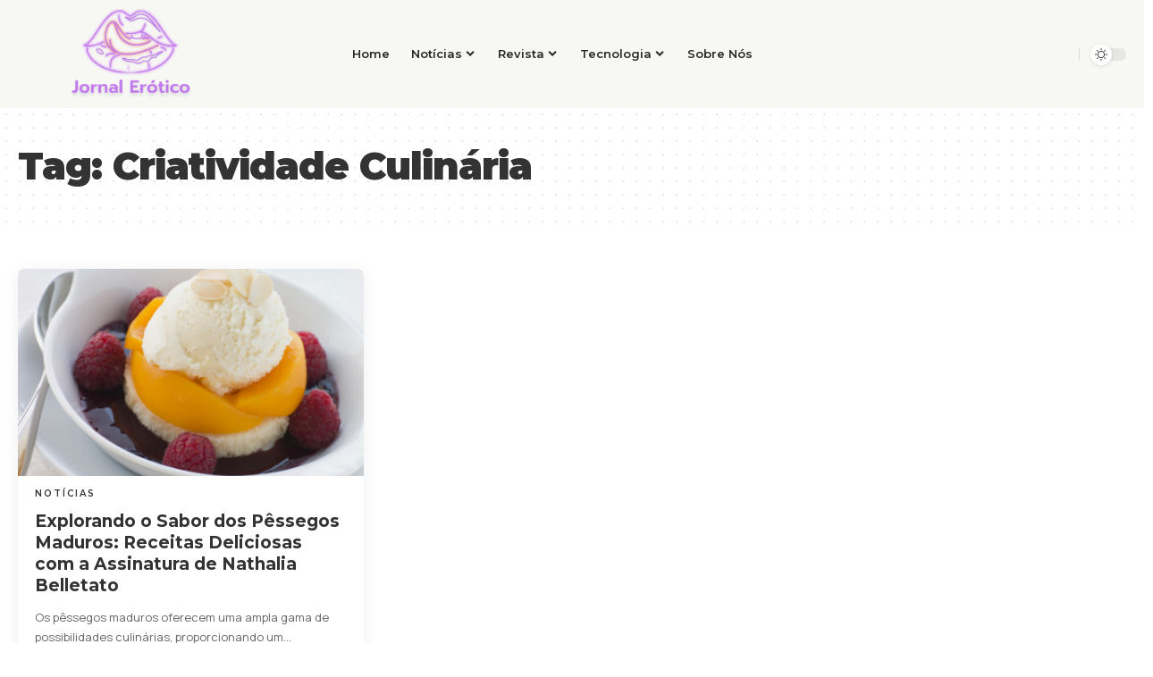

--- FILE ---
content_type: text/html; charset=UTF-8
request_url: https://jornalerotico.com.br/tag/criatividade-culinaria
body_size: 16422
content:
<!DOCTYPE html>
<html lang="pt-BR" prefix="og: https://ogp.me/ns#">
<head>
    <meta charset="UTF-8" />
    <meta http-equiv="X-UA-Compatible" content="IE=edge" />
	<meta name="viewport" content="width=device-width, initial-scale=1.0" />
    <link rel="profile" href="https://gmpg.org/xfn/11" />
	
<!-- Otimização dos mecanismos de pesquisa pelo Rank Math PRO - https://rankmath.com/ -->
<title>Criatividade Culinária &#045; Jornal Erótico</title>
<meta name="robots" content="follow, noindex"/>
<meta property="og:locale" content="pt_BR" />
<meta property="og:type" content="article" />
<meta property="og:title" content="Criatividade Culinária &#045; Jornal Erótico" />
<meta property="og:url" content="https://jornalerotico.com.br/tag/criatividade-culinaria" />
<meta property="og:site_name" content="Jornal Erótico" />
<meta name="twitter:card" content="summary_large_image" />
<meta name="twitter:title" content="Criatividade Culinária &#045; Jornal Erótico" />
<meta name="twitter:label1" content="Posts" />
<meta name="twitter:data1" content="1" />
<script type="application/ld+json" class="rank-math-schema-pro">{"@context":"https://schema.org","@graph":[{"@type":"Person","@id":"https://jornalerotico.com.br/#person","name":"Jornal Er\u00f3tico","image":{"@type":"ImageObject","@id":"https://jornalerotico.com.br/#logo","url":"https://jornalerotico.com.br/wp-content/uploads/2023/04/unnamed.png","contentUrl":"https://jornalerotico.com.br/wp-content/uploads/2023/04/unnamed.png","caption":"Jornal Er\u00f3tico","inLanguage":"pt-BR","width":"200","height":"135"}},{"@type":"WebSite","@id":"https://jornalerotico.com.br/#website","url":"https://jornalerotico.com.br","name":"Jornal Er\u00f3tico","alternateName":"Jornal Er\u00f3tico","publisher":{"@id":"https://jornalerotico.com.br/#person"},"inLanguage":"pt-BR"},{"@type":"CollectionPage","@id":"https://jornalerotico.com.br/tag/criatividade-culinaria#webpage","url":"https://jornalerotico.com.br/tag/criatividade-culinaria","name":"Criatividade Culin\u00e1ria &#045; Jornal Er\u00f3tico","isPartOf":{"@id":"https://jornalerotico.com.br/#website"},"inLanguage":"pt-BR"}]}</script>
<!-- /Plugin de SEO Rank Math para WordPress -->

<link rel="preconnect" href="https://fonts.gstatic.com" crossorigin><link rel="preload" as="style" onload="this.onload=null;this.rel='stylesheet'" id="rb-preload-gfonts" href="https://fonts.googleapis.com/css?family=Manrope%3A300%2C400%2C500%2C600%2C700%2C800%7CMontserrat%3A900%2C700%2C600%2C400&amp;display=swap" crossorigin><noscript><link rel="stylesheet" href="https://fonts.googleapis.com/css?family=Manrope%3A300%2C400%2C500%2C600%2C700%2C800%7CMontserrat%3A900%2C700%2C600%2C400&amp;display=swap"></noscript><link rel="alternate" type="application/rss+xml" title="Feed para Jornal Erótico &raquo;" href="https://jornalerotico.com.br/feed" />
<link rel="alternate" type="application/rss+xml" title="Feed de comentários para Jornal Erótico &raquo;" href="https://jornalerotico.com.br/comments/feed" />
<link rel="alternate" type="application/rss+xml" title="Feed de tag para Jornal Erótico &raquo; Criatividade Culinária" href="https://jornalerotico.com.br/tag/criatividade-culinaria/feed" />
<script type="application/ld+json">{
    "@context": "https://schema.org",
    "@type": "Organization",
    "legalName": "Jornal Er\u00f3tico",
    "url": "https://jornalerotico.com.br/",
    "logo": "https://jornalerotico.com.br/wp-content/uploads/2023/04/unnamed.png"
}</script>
<style id='wp-img-auto-sizes-contain-inline-css'>
img:is([sizes=auto i],[sizes^="auto," i]){contain-intrinsic-size:3000px 1500px}
/*# sourceURL=wp-img-auto-sizes-contain-inline-css */
</style>
<style id='wp-emoji-styles-inline-css'>

	img.wp-smiley, img.emoji {
		display: inline !important;
		border: none !important;
		box-shadow: none !important;
		height: 1em !important;
		width: 1em !important;
		margin: 0 0.07em !important;
		vertical-align: -0.1em !important;
		background: none !important;
		padding: 0 !important;
	}
/*# sourceURL=wp-emoji-styles-inline-css */
</style>
<link rel='stylesheet' id='wp-block-library-css' href='https://jornalerotico.com.br/wp-includes/css/dist/block-library/style.min.css?ver=6.9' media='all' />
<style id='wp-block-paragraph-inline-css'>
.is-small-text{font-size:.875em}.is-regular-text{font-size:1em}.is-large-text{font-size:2.25em}.is-larger-text{font-size:3em}.has-drop-cap:not(:focus):first-letter{float:left;font-size:8.4em;font-style:normal;font-weight:100;line-height:.68;margin:.05em .1em 0 0;text-transform:uppercase}body.rtl .has-drop-cap:not(:focus):first-letter{float:none;margin-left:.1em}p.has-drop-cap.has-background{overflow:hidden}:root :where(p.has-background){padding:1.25em 2.375em}:where(p.has-text-color:not(.has-link-color)) a{color:inherit}p.has-text-align-left[style*="writing-mode:vertical-lr"],p.has-text-align-right[style*="writing-mode:vertical-rl"]{rotate:180deg}
/*# sourceURL=https://jornalerotico.com.br/wp-includes/blocks/paragraph/style.min.css */
</style>
<style id='global-styles-inline-css'>
:root{--wp--preset--aspect-ratio--square: 1;--wp--preset--aspect-ratio--4-3: 4/3;--wp--preset--aspect-ratio--3-4: 3/4;--wp--preset--aspect-ratio--3-2: 3/2;--wp--preset--aspect-ratio--2-3: 2/3;--wp--preset--aspect-ratio--16-9: 16/9;--wp--preset--aspect-ratio--9-16: 9/16;--wp--preset--color--black: #000000;--wp--preset--color--cyan-bluish-gray: #abb8c3;--wp--preset--color--white: #ffffff;--wp--preset--color--pale-pink: #f78da7;--wp--preset--color--vivid-red: #cf2e2e;--wp--preset--color--luminous-vivid-orange: #ff6900;--wp--preset--color--luminous-vivid-amber: #fcb900;--wp--preset--color--light-green-cyan: #7bdcb5;--wp--preset--color--vivid-green-cyan: #00d084;--wp--preset--color--pale-cyan-blue: #8ed1fc;--wp--preset--color--vivid-cyan-blue: #0693e3;--wp--preset--color--vivid-purple: #9b51e0;--wp--preset--gradient--vivid-cyan-blue-to-vivid-purple: linear-gradient(135deg,rgb(6,147,227) 0%,rgb(155,81,224) 100%);--wp--preset--gradient--light-green-cyan-to-vivid-green-cyan: linear-gradient(135deg,rgb(122,220,180) 0%,rgb(0,208,130) 100%);--wp--preset--gradient--luminous-vivid-amber-to-luminous-vivid-orange: linear-gradient(135deg,rgb(252,185,0) 0%,rgb(255,105,0) 100%);--wp--preset--gradient--luminous-vivid-orange-to-vivid-red: linear-gradient(135deg,rgb(255,105,0) 0%,rgb(207,46,46) 100%);--wp--preset--gradient--very-light-gray-to-cyan-bluish-gray: linear-gradient(135deg,rgb(238,238,238) 0%,rgb(169,184,195) 100%);--wp--preset--gradient--cool-to-warm-spectrum: linear-gradient(135deg,rgb(74,234,220) 0%,rgb(151,120,209) 20%,rgb(207,42,186) 40%,rgb(238,44,130) 60%,rgb(251,105,98) 80%,rgb(254,248,76) 100%);--wp--preset--gradient--blush-light-purple: linear-gradient(135deg,rgb(255,206,236) 0%,rgb(152,150,240) 100%);--wp--preset--gradient--blush-bordeaux: linear-gradient(135deg,rgb(254,205,165) 0%,rgb(254,45,45) 50%,rgb(107,0,62) 100%);--wp--preset--gradient--luminous-dusk: linear-gradient(135deg,rgb(255,203,112) 0%,rgb(199,81,192) 50%,rgb(65,88,208) 100%);--wp--preset--gradient--pale-ocean: linear-gradient(135deg,rgb(255,245,203) 0%,rgb(182,227,212) 50%,rgb(51,167,181) 100%);--wp--preset--gradient--electric-grass: linear-gradient(135deg,rgb(202,248,128) 0%,rgb(113,206,126) 100%);--wp--preset--gradient--midnight: linear-gradient(135deg,rgb(2,3,129) 0%,rgb(40,116,252) 100%);--wp--preset--font-size--small: 13px;--wp--preset--font-size--medium: 20px;--wp--preset--font-size--large: 36px;--wp--preset--font-size--x-large: 42px;--wp--preset--spacing--20: 0.44rem;--wp--preset--spacing--30: 0.67rem;--wp--preset--spacing--40: 1rem;--wp--preset--spacing--50: 1.5rem;--wp--preset--spacing--60: 2.25rem;--wp--preset--spacing--70: 3.38rem;--wp--preset--spacing--80: 5.06rem;--wp--preset--shadow--natural: 6px 6px 9px rgba(0, 0, 0, 0.2);--wp--preset--shadow--deep: 12px 12px 50px rgba(0, 0, 0, 0.4);--wp--preset--shadow--sharp: 6px 6px 0px rgba(0, 0, 0, 0.2);--wp--preset--shadow--outlined: 6px 6px 0px -3px rgb(255, 255, 255), 6px 6px rgb(0, 0, 0);--wp--preset--shadow--crisp: 6px 6px 0px rgb(0, 0, 0);}:where(.is-layout-flex){gap: 0.5em;}:where(.is-layout-grid){gap: 0.5em;}body .is-layout-flex{display: flex;}.is-layout-flex{flex-wrap: wrap;align-items: center;}.is-layout-flex > :is(*, div){margin: 0;}body .is-layout-grid{display: grid;}.is-layout-grid > :is(*, div){margin: 0;}:where(.wp-block-columns.is-layout-flex){gap: 2em;}:where(.wp-block-columns.is-layout-grid){gap: 2em;}:where(.wp-block-post-template.is-layout-flex){gap: 1.25em;}:where(.wp-block-post-template.is-layout-grid){gap: 1.25em;}.has-black-color{color: var(--wp--preset--color--black) !important;}.has-cyan-bluish-gray-color{color: var(--wp--preset--color--cyan-bluish-gray) !important;}.has-white-color{color: var(--wp--preset--color--white) !important;}.has-pale-pink-color{color: var(--wp--preset--color--pale-pink) !important;}.has-vivid-red-color{color: var(--wp--preset--color--vivid-red) !important;}.has-luminous-vivid-orange-color{color: var(--wp--preset--color--luminous-vivid-orange) !important;}.has-luminous-vivid-amber-color{color: var(--wp--preset--color--luminous-vivid-amber) !important;}.has-light-green-cyan-color{color: var(--wp--preset--color--light-green-cyan) !important;}.has-vivid-green-cyan-color{color: var(--wp--preset--color--vivid-green-cyan) !important;}.has-pale-cyan-blue-color{color: var(--wp--preset--color--pale-cyan-blue) !important;}.has-vivid-cyan-blue-color{color: var(--wp--preset--color--vivid-cyan-blue) !important;}.has-vivid-purple-color{color: var(--wp--preset--color--vivid-purple) !important;}.has-black-background-color{background-color: var(--wp--preset--color--black) !important;}.has-cyan-bluish-gray-background-color{background-color: var(--wp--preset--color--cyan-bluish-gray) !important;}.has-white-background-color{background-color: var(--wp--preset--color--white) !important;}.has-pale-pink-background-color{background-color: var(--wp--preset--color--pale-pink) !important;}.has-vivid-red-background-color{background-color: var(--wp--preset--color--vivid-red) !important;}.has-luminous-vivid-orange-background-color{background-color: var(--wp--preset--color--luminous-vivid-orange) !important;}.has-luminous-vivid-amber-background-color{background-color: var(--wp--preset--color--luminous-vivid-amber) !important;}.has-light-green-cyan-background-color{background-color: var(--wp--preset--color--light-green-cyan) !important;}.has-vivid-green-cyan-background-color{background-color: var(--wp--preset--color--vivid-green-cyan) !important;}.has-pale-cyan-blue-background-color{background-color: var(--wp--preset--color--pale-cyan-blue) !important;}.has-vivid-cyan-blue-background-color{background-color: var(--wp--preset--color--vivid-cyan-blue) !important;}.has-vivid-purple-background-color{background-color: var(--wp--preset--color--vivid-purple) !important;}.has-black-border-color{border-color: var(--wp--preset--color--black) !important;}.has-cyan-bluish-gray-border-color{border-color: var(--wp--preset--color--cyan-bluish-gray) !important;}.has-white-border-color{border-color: var(--wp--preset--color--white) !important;}.has-pale-pink-border-color{border-color: var(--wp--preset--color--pale-pink) !important;}.has-vivid-red-border-color{border-color: var(--wp--preset--color--vivid-red) !important;}.has-luminous-vivid-orange-border-color{border-color: var(--wp--preset--color--luminous-vivid-orange) !important;}.has-luminous-vivid-amber-border-color{border-color: var(--wp--preset--color--luminous-vivid-amber) !important;}.has-light-green-cyan-border-color{border-color: var(--wp--preset--color--light-green-cyan) !important;}.has-vivid-green-cyan-border-color{border-color: var(--wp--preset--color--vivid-green-cyan) !important;}.has-pale-cyan-blue-border-color{border-color: var(--wp--preset--color--pale-cyan-blue) !important;}.has-vivid-cyan-blue-border-color{border-color: var(--wp--preset--color--vivid-cyan-blue) !important;}.has-vivid-purple-border-color{border-color: var(--wp--preset--color--vivid-purple) !important;}.has-vivid-cyan-blue-to-vivid-purple-gradient-background{background: var(--wp--preset--gradient--vivid-cyan-blue-to-vivid-purple) !important;}.has-light-green-cyan-to-vivid-green-cyan-gradient-background{background: var(--wp--preset--gradient--light-green-cyan-to-vivid-green-cyan) !important;}.has-luminous-vivid-amber-to-luminous-vivid-orange-gradient-background{background: var(--wp--preset--gradient--luminous-vivid-amber-to-luminous-vivid-orange) !important;}.has-luminous-vivid-orange-to-vivid-red-gradient-background{background: var(--wp--preset--gradient--luminous-vivid-orange-to-vivid-red) !important;}.has-very-light-gray-to-cyan-bluish-gray-gradient-background{background: var(--wp--preset--gradient--very-light-gray-to-cyan-bluish-gray) !important;}.has-cool-to-warm-spectrum-gradient-background{background: var(--wp--preset--gradient--cool-to-warm-spectrum) !important;}.has-blush-light-purple-gradient-background{background: var(--wp--preset--gradient--blush-light-purple) !important;}.has-blush-bordeaux-gradient-background{background: var(--wp--preset--gradient--blush-bordeaux) !important;}.has-luminous-dusk-gradient-background{background: var(--wp--preset--gradient--luminous-dusk) !important;}.has-pale-ocean-gradient-background{background: var(--wp--preset--gradient--pale-ocean) !important;}.has-electric-grass-gradient-background{background: var(--wp--preset--gradient--electric-grass) !important;}.has-midnight-gradient-background{background: var(--wp--preset--gradient--midnight) !important;}.has-small-font-size{font-size: var(--wp--preset--font-size--small) !important;}.has-medium-font-size{font-size: var(--wp--preset--font-size--medium) !important;}.has-large-font-size{font-size: var(--wp--preset--font-size--large) !important;}.has-x-large-font-size{font-size: var(--wp--preset--font-size--x-large) !important;}
/*# sourceURL=global-styles-inline-css */
</style>

<style id='classic-theme-styles-inline-css'>
/*! This file is auto-generated */
.wp-block-button__link{color:#fff;background-color:#32373c;border-radius:9999px;box-shadow:none;text-decoration:none;padding:calc(.667em + 2px) calc(1.333em + 2px);font-size:1.125em}.wp-block-file__button{background:#32373c;color:#fff;text-decoration:none}
/*# sourceURL=/wp-includes/css/classic-themes.min.css */
</style>
<link rel='stylesheet' id='foxiz-elements-css' href='https://jornalerotico.com.br/wp-content/plugins/foxiz-core/lib/foxiz-elements/public/style.css?ver=2.0' media='all' />
<link rel='stylesheet' id='elementor-icons-css' href='https://jornalerotico.com.br/wp-content/plugins/elementor/assets/lib/eicons/css/elementor-icons.min.css?ver=5.43.0' media='all' />
<link rel='stylesheet' id='elementor-frontend-css' href='https://jornalerotico.com.br/wp-content/plugins/elementor/assets/css/frontend.min.css?ver=3.30.4' media='all' />
<link rel='stylesheet' id='elementor-post-5-css' href='https://jornalerotico.com.br/wp-content/uploads/elementor/css/post-5.css?ver=1753964422' media='all' />
<link rel='stylesheet' id='elementor-post-2441-css' href='https://jornalerotico.com.br/wp-content/uploads/elementor/css/post-2441.css?ver=1753964423' media='all' />

<link rel='stylesheet' id='foxiz-main-css' href='https://jornalerotico.com.br/wp-content/themes/foxiz/assets/css/main.css?ver=2.4.1' media='all' />
<link rel='stylesheet' id='foxiz-print-css' href='https://jornalerotico.com.br/wp-content/themes/foxiz/assets/css/print.css?ver=2.4.1' media='all' />
<link rel='stylesheet' id='foxiz-style-css' href='https://jornalerotico.com.br/wp-content/themes/foxiz/style.css?ver=2.4.1' media='all' />
<style id='foxiz-style-inline-css'>
:root {--body-family:Manrope;--body-fweight:400;--body-fcolor:#333333;--body-fsize:17px;--h1-family:Montserrat;--h1-fweight:900;--h1-fsize:42px;--h1-fspace:-0.02381em;--h2-family:Montserrat;--h2-fweight:700;--h2-fsize:28px;--h2-fspace:-0.01786em;--h3-family:Montserrat;--h3-fweight:700;--h3-fsize:19px;--h4-family:Montserrat;--h4-fweight:700;--h4-fsize:15px;--h5-family:Montserrat;--h5-fweight:700;--h5-fsize:13px;--h6-family:Montserrat;--h6-fweight:700;--h6-fsize:11px;--cat-family:Montserrat;--cat-fweight:600;--cat-transform:uppercase;--cat-fsize:10px;--cat-fspace:0.20000em;--meta-family:Montserrat;--meta-fweight:400;--meta-transform:uppercase;--meta-fsize:10px;--meta-fspace:0.10000em;--meta-b-family:Montserrat;--meta-b-fweight:600;--meta-b-transform:uppercase;--meta-b-fcolor:#333333;--meta-b-fspace:1px;--input-family:Manrope;--input-fweight:400;--input-fsize:14px;--btn-family:Montserrat;--btn-fweight:700;--btn-fsize:12px;--menu-family:Montserrat;--menu-fweight:600;--menu-fsize:13px;--menu-fspace:0.00000em;--submenu-family:Montserrat;--submenu-fweight:600;--submenu-fsize:11px;--submenu-fspace:0.00000em;--dwidgets-family:Montserrat;--dwidgets-fweight:700;--dwidgets-fsize:12px;--tagline-family:Manrope;--tagline-fweight:500;--tagline-fsize:15px;--heading-family:Montserrat;--heading-fweight:700;--heading-fspace:-.5px;--subheading-family:Manrope;--subheading-fweight:600;--subheading-fsize:13px;--quote-family:Montserrat;--quote-fweight:700;--quote-fspace:-1px;--bcrumb-family:Montserrat;--bcrumb-fweight:600;--bcrumb-fsize:12px;--readmore-fsize : 12px;--excerpt-fsize : 13px;--tagline-s-fsize : 15px;}@media (max-width: 1024px) {body {--body-fsize : 16px;--h1-fsize : 36px;--h2-fsize : 24px;--h3-fsize : 18px;--h4-fsize : 14px;--h5-fsize : 12px;--h6-fsize : 11px;--meta-fsize : 9px;--readmore-fsize : 11px;--input-fsize : 13px;--btn-fsize : 11px;--bcrumb-fsize : 11px;--excerpt-fsize : 12px;--dwidgets-fsize : 11px;--tagline-fsize : 13px;--tagline-s-fsize : 13px;}}@media (max-width: 767px) {body {--body-fsize : 15px;--h1-fsize : 28px;--h2-fsize : 20px;--h3-fsize : 16px;--h4-fsize : 13px;--h5-fsize : 11px;--h6-fsize : 11px;--meta-fsize : 9px;--readmore-fsize : 11px;--input-fsize : 12px;--btn-fsize : 11px;--bcrumb-fsize : 11px;--excerpt-fsize : 12px;--dwidgets-fsize : 11px;--tagline-fsize : 13px;--tagline-s-fsize : 13px;}}:root {--g-color :#8566ff;--g-color-90 :#8566ffe6;--dark-accent :#10142d;--dark-accent-90 :#10142de6;--dark-accent-0 :#10142d00;--indicator-bg-from :#7855ff;--indicator-bg-to :#f93434;}[data-theme="dark"], .light-scheme {--solid-white :#151921;--meta-b-fcolor :#ffffff;}.is-hd-1, .is-hd-2, .is-hd-3 {--nav-height :80px;}.is-hd-4 {--nav-height :80px;}[data-theme="dark"].is-hd-4 {--nav-bg: #191c20;--nav-bg-from: #191c20;--nav-bg-to: #191c20;}.is-hd-5, body.is-hd-5:not(.sticky-on) {--nav-height :80px;}[data-theme="dark"].is-hd-5, [data-theme="dark"].is-hd-5:not(.sticky-on) {--nav-bg: #191c20;--nav-bg-from: #191c20;--nav-bg-to: #191c20;}:root {--privacy-bg-color :#1c212c;--privacy-color :#ffffff;--round-3 :7px;--round-5 :10px;--round-7 :15px;--hyperlink-line-color :var(--g-color);--s-content-width : 760px;--max-width-wo-sb : 840px;--s10-feat-ratio :45%;--s11-feat-ratio :45%;}.p-readmore { font-family:Montserrat;font-weight:700;}.mobile-menu > li > a  { font-family:Montserrat;font-weight:600;font-size:12px;letter-spacing:-.5px;}.mobile-menu .sub-menu a, .logged-mobile-menu a { font-family:Montserrat;font-weight:700;font-size:13px;letter-spacing:-.5px;}.mobile-qview a { font-family:Montserrat;font-weight:700;font-size:13px;letter-spacing:-.5px;}.search-header:before { background-repeat : no-repeat;background-size : cover;background-attachment : scroll;background-position : center center;}[data-theme="dark"] .search-header:before { background-repeat : no-repeat;background-size : cover;background-attachment : scroll;background-position : center center;}.footer-has-bg { background-color : #ffffff;}.block-grid-box-1 {--default-box :#ffffff;}.block-grid-box-1 {--dark-box-color :#1c212c;}.block-grid-box-2 {--default-box :#ffffff;}.block-grid-box-2 {--default-dark-box :#1c212c;}.block-list-box-1 {--default-box :#ffffff;}.block-list-box-1 {--default-dark-box :#1c212c;}.block-list-box-1 {--default-box :#ffffff;}.block-list-box-2 {--default-dark-box :#1c212c;}#amp-mobile-version-switcher { display: none; }.single .featured-vertical { padding-bottom: 100%; }
/*# sourceURL=foxiz-style-inline-css */
</style>
<link rel='stylesheet' id='elementor-gf-local-roboto-css' href='https://jornalerotico.com.br/wp-content/uploads/elementor/google-fonts/css/roboto.css?ver=1742479779' media='all' />
<link rel='stylesheet' id='elementor-gf-local-robotoslab-css' href='https://jornalerotico.com.br/wp-content/uploads/elementor/google-fonts/css/robotoslab.css?ver=1742479781' media='all' />
<script src="https://jornalerotico.com.br/wp-includes/js/jquery/jquery.min.js?ver=3.7.1" id="jquery-core-js"></script>
<script src="https://jornalerotico.com.br/wp-includes/js/jquery/jquery-migrate.min.js?ver=3.4.1" id="jquery-migrate-js"></script>
<script src="https://jornalerotico.com.br/wp-content/themes/foxiz/assets/js/highlight-share.js?ver=1" id="highlight-share-js"></script>
<link rel="preload" href="https://jornalerotico.com.br/wp-content/themes/foxiz/assets/fonts/icons.woff2?2.3" as="font" type="font/woff2" crossorigin="anonymous"> <link rel="https://api.w.org/" href="https://jornalerotico.com.br/wp-json/" /><link rel="alternate" title="JSON" type="application/json" href="https://jornalerotico.com.br/wp-json/wp/v2/tags/237" /><link rel="EditURI" type="application/rsd+xml" title="RSD" href="https://jornalerotico.com.br/xmlrpc.php?rsd" />
<meta name="generator" content="WordPress 6.9" />
<meta name="generator" content="Elementor 3.30.4; features: additional_custom_breakpoints; settings: css_print_method-external, google_font-enabled, font_display-swap">
<script type="application/ld+json">{
    "@context": "https://schema.org",
    "@type": "WebSite",
    "@id": "https://jornalerotico.com.br/#website",
    "url": "https://jornalerotico.com.br/",
    "name": "Jornal Er\u00f3tico",
    "potentialAction": {
        "@type": "SearchAction",
        "target": "https://jornalerotico.com.br/?s={search_term_string}",
        "query-input": "required name=search_term_string"
    }
}</script>
			<style>
				.e-con.e-parent:nth-of-type(n+4):not(.e-lazyloaded):not(.e-no-lazyload),
				.e-con.e-parent:nth-of-type(n+4):not(.e-lazyloaded):not(.e-no-lazyload) * {
					background-image: none !important;
				}
				@media screen and (max-height: 1024px) {
					.e-con.e-parent:nth-of-type(n+3):not(.e-lazyloaded):not(.e-no-lazyload),
					.e-con.e-parent:nth-of-type(n+3):not(.e-lazyloaded):not(.e-no-lazyload) * {
						background-image: none !important;
					}
				}
				@media screen and (max-height: 640px) {
					.e-con.e-parent:nth-of-type(n+2):not(.e-lazyloaded):not(.e-no-lazyload),
					.e-con.e-parent:nth-of-type(n+2):not(.e-lazyloaded):not(.e-no-lazyload) * {
						background-image: none !important;
					}
				}
			</style>
			<script type="application/ld+json">{"@context":"http://schema.org","@type":"BreadcrumbList","itemListElement":[{"@type":"ListItem","position":3,"item":{"@id":"https://jornalerotico.com.br/tag/criatividade-culinaria","name":"Criatividade Culinária"}},{"@type":"ListItem","position":2,"item":{"@id":"https://jornalerotico.com.br/blog","name":"Blog"}},{"@type":"ListItem","position":1,"item":{"@id":"https://jornalerotico.com.br","name":"Jornal Erótico"}}]}</script>
<link rel="icon" href="https://jornalerotico.com.br/wp-content/uploads/2023/04/cropped-unnamed-32x32.png" sizes="32x32" />
<link rel="icon" href="https://jornalerotico.com.br/wp-content/uploads/2023/04/cropped-unnamed-192x192.png" sizes="192x192" />
<link rel="apple-touch-icon" href="https://jornalerotico.com.br/wp-content/uploads/2023/04/cropped-unnamed-180x180.png" />
<meta name="msapplication-TileImage" content="https://jornalerotico.com.br/wp-content/uploads/2023/04/cropped-unnamed-270x270.png" />
<link rel='stylesheet' id='elementor-post-2411-css' href='https://jornalerotico.com.br/wp-content/uploads/elementor/css/post-2411.css?ver=1753964423' media='all' />
<link rel='stylesheet' id='widget-divider-css' href='https://jornalerotico.com.br/wp-content/plugins/elementor/assets/css/widget-divider.min.css?ver=3.30.4' media='all' />
</head>
<body class="archive tag tag-criatividade-culinaria tag-237 wp-embed-responsive wp-theme-foxiz elementor-default elementor-kit-5 menu-ani-2 hover-ani-3 btn-ani-1 is-rm-1 lmeta-dot loader-1 is-hd-rb_template is-backtop none-m-backtop " data-theme="default">
<div class="site-outer">
			<div id="site-header" class="header-wrap rb-section header-template">
						<div class="navbar-outer navbar-template-outer">
				<div id="header-template-holder"><div class="header-template-inner">		<div data-elementor-type="wp-post" data-elementor-id="2411" class="elementor elementor-2411">
						<section class="elementor-section elementor-top-section elementor-element elementor-element-3e92fc5 elementor-section-full_width elementor-section-content-middle e-section-sticky is-smart-sticky elementor-section-height-default elementor-section-height-default" data-id="3e92fc5" data-element_type="section" data-settings="{&quot;background_background&quot;:&quot;classic&quot;,&quot;header_sticky&quot;:&quot;section-sticky&quot;}">
						<div class="elementor-container elementor-column-gap-no">
					<div class="elementor-column elementor-col-25 elementor-top-column elementor-element elementor-element-0ae8561" data-id="0ae8561" data-element_type="column">
			<div class="elementor-widget-wrap elementor-element-populated">
						<div class="elementor-element elementor-element-ea469f8 elementor-widget elementor-widget-foxiz-logo" data-id="ea469f8" data-element_type="widget" data-widget_type="foxiz-logo.default">
				<div class="elementor-widget-container">
							<div class="the-logo">
			<a href="https://jornalerotico.com.br/">
									<img loading="eager" decoding="async" data-mode="default" width="200" height="135" src="https://jornalerotico.com.br/wp-content/uploads/2023/04/unnamed.png" alt="Jornal Erótico"/>
					<img loading="eager" decoding="async" data-mode="dark" width="200" height="135" src="https://jornalerotico.com.br/wp-content/uploads/2023/04/unnamed.png" alt=""/>
							</a>
					</div>
						</div>
				</div>
					</div>
		</div>
				<div class="elementor-column elementor-col-50 elementor-top-column elementor-element elementor-element-3d2ae6e" data-id="3d2ae6e" data-element_type="column">
			<div class="elementor-widget-wrap elementor-element-populated">
						<div class="elementor-element elementor-element-888fc9b elementor-widget__width-auto is-divider-none elementor-widget elementor-widget-foxiz-navigation" data-id="888fc9b" data-element_type="widget" data-widget_type="foxiz-navigation.default">
				<div class="elementor-widget-container">
							<nav id="site-navigation" class="main-menu-wrap template-menu" aria-label="main menu">
			<ul id="menu-main" class="main-menu rb-menu large-menu" itemscope itemtype="https://www.schema.org/SiteNavigationElement"><li id="menu-item-2671" class="menu-item menu-item-type-post_type menu-item-object-page menu-item-home menu-item-2671"><a href="https://jornalerotico.com.br/"><span>Home</span></a></li>
<li id="menu-item-2681" class="menu-item menu-item-type-taxonomy menu-item-object-category menu-item-2681 menu-item-has-children menu-has-child-mega is-child-wide"><a href="https://jornalerotico.com.br/category/noticias"><span>Notícias</span></a><div class="mega-dropdown is-mega-category" ><div class="rb-container edge-padding"><div class="mega-dropdown-inner"><div class="mega-header mega-header-fw"><span class="h4">Notícias</span><a class="mega-link is-meta" href="https://jornalerotico.com.br/category/noticias"><span>Show More</span><i class="rbi rbi-cright" aria-hidden="true"></i></a></div><div id="mega-listing-2681" class="block-wrap block-small block-grid block-grid-small-1 rb-columns rb-col-5 is-gap-10 meta-s-default"><div class="block-inner">		<div class="p-wrap p-grid p-grid-small-1" data-pid="3464">
				<div class="feat-holder overlay-text">
						<div class="p-featured">
					<a class="p-flink" href="https://jornalerotico.com.br/noticias/a-revolucao-da-pilula-rosa-e-o-despertar-do-desejo-feminino" title="A Revolução da “Pílula Rosa” e o Despertar do Desejo Feminino">
			<img loading="lazy" width="330" height="220" src="https://jornalerotico.com.br/wp-content/uploads/2025/11/2-330x220.png" class="featured-img wp-post-image" alt="" loading="lazy" decoding="async" title="A Revolução da “Pílula Rosa” e o Despertar do Desejo Feminino 2">		</a>
				</div>
				</div>
				<div class="p-content">
			<span class="entry-title h4">		<a class="p-url" href="https://jornalerotico.com.br/noticias/a-revolucao-da-pilula-rosa-e-o-despertar-do-desejo-feminino" rel="bookmark">A Revolução da “Pílula Rosa” e o Despertar do Desejo Feminino</a></span>			<div class="p-meta">
				<div class="meta-inner is-meta">
					<span class="meta-el meta-date">
				<time class="date published" datetime="2025-11-25T16:35:06+00:00">novembro 25, 2025</time>
		</span>				</div>
							</div>
				</div>
				</div>
			<div class="p-wrap p-grid p-grid-small-1" data-pid="3457">
				<div class="feat-holder overlay-text">
						<div class="p-featured">
					<a class="p-flink" href="https://jornalerotico.com.br/noticias/explorando-o-corpo-e-a-sensacao-o-pilates-como-caminho-para-o-bem-estar" title="Explorando o Corpo e a Sensação: O Pilates como Caminho para o Bem-Estar">
			<img loading="lazy" width="330" height="220" src="https://jornalerotico.com.br/wp-content/uploads/2025/10/2-1-330x220.png" class="featured-img wp-post-image" alt="" loading="lazy" decoding="async" title="Explorando o Corpo e a Sensação: O Pilates como Caminho para o Bem-Estar 4">		</a>
				</div>
				</div>
				<div class="p-content">
			<span class="entry-title h4">		<a class="p-url" href="https://jornalerotico.com.br/noticias/explorando-o-corpo-e-a-sensacao-o-pilates-como-caminho-para-o-bem-estar" rel="bookmark">Explorando o Corpo e a Sensação: O Pilates como Caminho para o Bem-Estar</a></span>			<div class="p-meta">
				<div class="meta-inner is-meta">
					<span class="meta-el meta-date">
				<time class="date published" datetime="2025-10-27T16:07:06+00:00">outubro 27, 2025</time>
		</span>				</div>
							</div>
				</div>
				</div>
			<div class="p-wrap p-grid p-grid-small-1" data-pid="3443">
				<div class="feat-holder overlay-text">
						<div class="p-featured">
					<a class="p-flink" href="https://jornalerotico.com.br/noticias/onde-estao-hoje-cinco-musas-da-playboy-dos-anos-90-no-brasil" title="Onde Estão Hoje Cinco Musas da Playboy dos Anos 90 no Brasil">
			<img loading="lazy" width="330" height="220" src="https://jornalerotico.com.br/wp-content/uploads/2025/09/2-330x220.png" class="featured-img wp-post-image" alt="" loading="lazy" decoding="async" title="Onde Estão Hoje Cinco Musas da Playboy dos Anos 90 no Brasil 6">		</a>
				</div>
				</div>
				<div class="p-content">
			<span class="entry-title h4">		<a class="p-url" href="https://jornalerotico.com.br/noticias/onde-estao-hoje-cinco-musas-da-playboy-dos-anos-90-no-brasil" rel="bookmark">Onde Estão Hoje Cinco Musas da Playboy dos Anos 90 no Brasil</a></span>			<div class="p-meta">
				<div class="meta-inner is-meta">
					<span class="meta-el meta-date">
				<time class="date published" datetime="2025-09-18T10:52:27+00:00">setembro 18, 2025</time>
		</span>				</div>
							</div>
				</div>
				</div>
			<div class="p-wrap p-grid p-grid-small-1" data-pid="3433">
				<div class="feat-holder overlay-text">
						<div class="p-featured">
					<a class="p-flink" href="https://jornalerotico.com.br/noticias/orgasmo-em-2025-ainda-ha-razoes-para-celebrar-o-prazer-feminino" title="Orgasmo em 2025: ainda há razões para celebrar o prazer feminino?">
			<img loading="lazy" width="330" height="220" src="https://jornalerotico.com.br/wp-content/uploads/2025/08/Design-sem-nome-2025-08-01T121811.624-330x220.png" class="featured-img wp-post-image" alt="" loading="lazy" decoding="async" title="Orgasmo em 2025: ainda há razões para celebrar o prazer feminino? 8">		</a>
				</div>
				</div>
				<div class="p-content">
			<span class="entry-title h4">		<a class="p-url" href="https://jornalerotico.com.br/noticias/orgasmo-em-2025-ainda-ha-razoes-para-celebrar-o-prazer-feminino" rel="bookmark">Orgasmo em 2025: ainda há razões para celebrar o prazer feminino?</a></span>			<div class="p-meta">
				<div class="meta-inner is-meta">
					<span class="meta-el meta-date">
				<time class="date published" datetime="2025-08-01T15:19:37+00:00">agosto 1, 2025</time>
		</span>				</div>
							</div>
				</div>
				</div>
			<div class="p-wrap p-grid p-grid-small-1" data-pid="3425">
				<div class="feat-holder overlay-text">
						<div class="p-featured">
					<a class="p-flink" href="https://jornalerotico.com.br/noticias/o-fogo-nao-se-apaga-como-casais-podem-reacender-a-paixao-depois-dos-filhos-e-na-maturidade" title="O fogo não se apaga: como casais podem reacender a paixão depois dos filhos e na maturidade">
			<img loading="lazy" width="330" height="220" src="https://jornalerotico.com.br/wp-content/uploads/2025/07/Design-sem-nome-50-330x220.png" class="featured-img wp-post-image" alt="" loading="lazy" decoding="async" title="O fogo não se apaga: como casais podem reacender a paixão depois dos filhos e na maturidade 10">		</a>
				</div>
				</div>
				<div class="p-content">
			<span class="entry-title h4">		<a class="p-url" href="https://jornalerotico.com.br/noticias/o-fogo-nao-se-apaga-como-casais-podem-reacender-a-paixao-depois-dos-filhos-e-na-maturidade" rel="bookmark">O fogo não se apaga: como casais podem reacender a paixão depois dos filhos e na maturidade</a></span>			<div class="p-meta">
				<div class="meta-inner is-meta">
					<span class="meta-el meta-date">
				<time class="date published" datetime="2025-07-21T13:26:12+00:00">julho 21, 2025</time>
		</span>				</div>
							</div>
				</div>
				</div>
	</div></div></div></div></div></li>
<li id="menu-item-2682" class="menu-item menu-item-type-taxonomy menu-item-object-category menu-item-2682 menu-item-has-children menu-has-child-mega is-child-wide"><a href="https://jornalerotico.com.br/category/revista"><span>Revista</span></a><div class="mega-dropdown is-mega-category" ><div class="rb-container edge-padding"><div class="mega-dropdown-inner"><div class="mega-header mega-header-fw"><span class="h4">Revista</span><a class="mega-link is-meta" href="https://jornalerotico.com.br/category/revista"><span>Show More</span><i class="rbi rbi-cright" aria-hidden="true"></i></a></div><div id="mega-listing-2682" class="block-wrap block-small block-grid block-grid-small-1 rb-columns rb-col-5 is-gap-10 meta-s-default"><div class="block-inner">		<div class="p-wrap p-grid p-grid-small-1" data-pid="3467">
				<div class="feat-holder overlay-text">
						<div class="p-featured">
					<a class="p-flink" href="https://jornalerotico.com.br/revista/o-poder-oculto-do-desejo-feminino-revelado" title="O Poder Oculto do Desejo Feminino Revelado">
			<img loading="lazy" width="330" height="220" src="https://jornalerotico.com.br/wp-content/uploads/2025/11/2-1-330x220.png" class="featured-img wp-post-image" alt="" loading="lazy" decoding="async" title="O Poder Oculto do Desejo Feminino Revelado 12">		</a>
				</div>
				</div>
				<div class="p-content">
			<span class="entry-title h4">		<a class="p-url" href="https://jornalerotico.com.br/revista/o-poder-oculto-do-desejo-feminino-revelado" rel="bookmark">O Poder Oculto do Desejo Feminino Revelado</a></span>			<div class="p-meta">
				<div class="meta-inner is-meta">
					<span class="meta-el meta-date">
				<time class="date published" datetime="2025-11-25T16:38:07+00:00">novembro 25, 2025</time>
		</span>				</div>
							</div>
				</div>
				</div>
			<div class="p-wrap p-grid p-grid-small-1" data-pid="3454">
				<div class="feat-holder overlay-text">
						<div class="p-featured">
					<a class="p-flink" href="https://jornalerotico.com.br/revista/explorando-as-dimensoes-do-prazer-reflexoes-sobre-sexualidade-e-envelhecimento" title="Explorando as Dimensões do Prazer: Reflexões sobre Sexualidade e Envelhecimento">
			<img loading="lazy" width="330" height="220" src="https://jornalerotico.com.br/wp-content/uploads/2025/10/2-330x220.png" class="featured-img wp-post-image" alt="" loading="lazy" decoding="async" title="Explorando as Dimensões do Prazer: Reflexões sobre Sexualidade e Envelhecimento 14">		</a>
				</div>
				</div>
				<div class="p-content">
			<span class="entry-title h4">		<a class="p-url" href="https://jornalerotico.com.br/revista/explorando-as-dimensoes-do-prazer-reflexoes-sobre-sexualidade-e-envelhecimento" rel="bookmark">Explorando as Dimensões do Prazer: Reflexões sobre Sexualidade e Envelhecimento</a></span>			<div class="p-meta">
				<div class="meta-inner is-meta">
					<span class="meta-el meta-date">
				<time class="date published" datetime="2025-10-27T16:03:11+00:00">outubro 27, 2025</time>
		</span>				</div>
							</div>
				</div>
				</div>
			<div class="p-wrap p-grid p-grid-small-1" data-pid="3446">
				<div class="feat-holder overlay-text">
						<div class="p-featured">
					<a class="p-flink" href="https://jornalerotico.com.br/revista/entendendo-as-mudancas-do-desejo-feminino-nas-diferencas-do-ciclo-da-vida" title="Entendendo as Mudanças do Desejo Feminino nas Diferenças do Ciclo da Vida">
			<img loading="lazy" width="330" height="220" src="https://jornalerotico.com.br/wp-content/uploads/2025/09/2-1-330x220.png" class="featured-img wp-post-image" alt="" loading="lazy" decoding="async" title="Entendendo as Mudanças do Desejo Feminino nas Diferenças do Ciclo da Vida 16">		</a>
				</div>
				</div>
				<div class="p-content">
			<span class="entry-title h4">		<a class="p-url" href="https://jornalerotico.com.br/revista/entendendo-as-mudancas-do-desejo-feminino-nas-diferencas-do-ciclo-da-vida" rel="bookmark">Entendendo as Mudanças do Desejo Feminino nas Diferenças do Ciclo da Vida</a></span>			<div class="p-meta">
				<div class="meta-inner is-meta">
					<span class="meta-el meta-date">
				<time class="date published" datetime="2025-09-18T10:56:26+00:00">setembro 18, 2025</time>
		</span>				</div>
							</div>
				</div>
				</div>
			<div class="p-wrap p-grid p-grid-small-1" data-pid="3436">
				<div class="feat-holder overlay-text">
						<div class="p-featured">
					<a class="p-flink" href="https://jornalerotico.com.br/revista/dieta-do-sexo-e-os-caminhos-naturais-para-uma-vida-intima-mais-saudavel" title="Dieta do sexo e os caminhos naturais para uma vida íntima mais saudável">
			<img loading="lazy" width="330" height="220" src="https://jornalerotico.com.br/wp-content/uploads/2025/08/Design-sem-nome-2025-08-01T122131.374-330x220.png" class="featured-img wp-post-image" alt="" loading="lazy" decoding="async" title="Dieta do sexo e os caminhos naturais para uma vida íntima mais saudável 18">		</a>
				</div>
				</div>
				<div class="p-content">
			<span class="entry-title h4">		<a class="p-url" href="https://jornalerotico.com.br/revista/dieta-do-sexo-e-os-caminhos-naturais-para-uma-vida-intima-mais-saudavel" rel="bookmark">Dieta do sexo e os caminhos naturais para uma vida íntima mais saudável</a></span>			<div class="p-meta">
				<div class="meta-inner is-meta">
					<span class="meta-el meta-date">
				<time class="date published" datetime="2025-08-01T15:22:09+00:00">agosto 1, 2025</time>
		</span>				</div>
							</div>
				</div>
				</div>
			<div class="p-wrap p-grid p-grid-small-1" data-pid="3422">
				<div class="feat-holder overlay-text">
						<div class="p-featured">
					<a class="p-flink" href="https://jornalerotico.com.br/revista/sabrina-sato-mostra-confianca-e-ousadia-ao-posar-de-lingerie-e-surpreende-com-beleza-e-autenticidade" title="Sabrina Sato mostra confiança e ousadia ao posar de lingerie e surpreende com beleza e autenticidade">
			<img loading="lazy" width="330" height="220" src="https://jornalerotico.com.br/wp-content/uploads/2025/07/Design-sem-nome-49-330x220.png" class="featured-img wp-post-image" alt="" loading="lazy" decoding="async" title="Sabrina Sato mostra confiança e ousadia ao posar de lingerie e surpreende com beleza e autenticidade 20">		</a>
				</div>
				</div>
				<div class="p-content">
			<span class="entry-title h4">		<a class="p-url" href="https://jornalerotico.com.br/revista/sabrina-sato-mostra-confianca-e-ousadia-ao-posar-de-lingerie-e-surpreende-com-beleza-e-autenticidade" rel="bookmark">Sabrina Sato mostra confiança e ousadia ao posar de lingerie e surpreende com beleza e autenticidade</a></span>			<div class="p-meta">
				<div class="meta-inner is-meta">
					<span class="meta-el meta-date">
				<time class="date published" datetime="2025-07-21T13:24:37+00:00">julho 21, 2025</time>
		</span>				</div>
							</div>
				</div>
				</div>
	</div></div></div></div></div></li>
<li id="menu-item-2683" class="menu-item menu-item-type-taxonomy menu-item-object-category menu-item-2683 menu-item-has-children menu-has-child-mega is-child-wide"><a href="https://jornalerotico.com.br/category/tecnologia"><span>Tecnologia</span></a><div class="mega-dropdown is-mega-category" ><div class="rb-container edge-padding"><div class="mega-dropdown-inner"><div class="mega-header mega-header-fw"><span class="h4">Tecnologia</span><a class="mega-link is-meta" href="https://jornalerotico.com.br/category/tecnologia"><span>Show More</span><i class="rbi rbi-cright" aria-hidden="true"></i></a></div><div id="mega-listing-2683" class="block-wrap block-small block-grid block-grid-small-1 rb-columns rb-col-5 is-gap-10 meta-s-default"><div class="block-inner">		<div class="p-wrap p-grid p-grid-small-1" data-pid="3471">
				<div class="feat-holder overlay-text">
						<div class="p-featured">
					<a class="p-flink" href="https://jornalerotico.com.br/tecnologia/descubra-como-a-tecnologia-esta-transformando-o-prazer-feminino" title="Descubra Como a Tecnologia Está Transformando o Prazer Feminino">
			<img loading="lazy" width="330" height="220" src="https://jornalerotico.com.br/wp-content/uploads/2025/11/2-2-330x220.png" class="featured-img wp-post-image" alt="" loading="lazy" decoding="async" title="Descubra Como a Tecnologia Está Transformando o Prazer Feminino 22">		</a>
				</div>
				</div>
				<div class="p-content">
			<span class="entry-title h4">		<a class="p-url" href="https://jornalerotico.com.br/tecnologia/descubra-como-a-tecnologia-esta-transformando-o-prazer-feminino" rel="bookmark">Descubra Como a Tecnologia Está Transformando o Prazer Feminino</a></span>			<div class="p-meta">
				<div class="meta-inner is-meta">
					<span class="meta-el meta-date">
				<time class="date published" datetime="2025-11-25T16:43:44+00:00">novembro 25, 2025</time>
		</span>				</div>
							</div>
				</div>
				</div>
			<div class="p-wrap p-grid p-grid-small-1" data-pid="3460">
				<div class="feat-holder overlay-text">
						<div class="p-featured">
					<a class="p-flink" href="https://jornalerotico.com.br/tecnologia/descobrindo-novas-sensacoes-a-experiencia-feminina-com-a-inteligencia-artificial" title="Descobrindo Novas Sensações: A Experiência Feminina com a Inteligência Artificial">
			<img loading="lazy" width="330" height="220" src="https://jornalerotico.com.br/wp-content/uploads/2025/10/2-2-330x220.png" class="featured-img wp-post-image" alt="" loading="lazy" decoding="async" title="Descobrindo Novas Sensações: A Experiência Feminina com a Inteligência Artificial 24">		</a>
				</div>
				</div>
				<div class="p-content">
			<span class="entry-title h4">		<a class="p-url" href="https://jornalerotico.com.br/tecnologia/descobrindo-novas-sensacoes-a-experiencia-feminina-com-a-inteligencia-artificial" rel="bookmark">Descobrindo Novas Sensações: A Experiência Feminina com a Inteligência Artificial</a></span>			<div class="p-meta">
				<div class="meta-inner is-meta">
					<span class="meta-el meta-date">
				<time class="date published" datetime="2025-10-27T16:12:18+00:00">outubro 27, 2025</time>
		</span>				</div>
							</div>
				</div>
				</div>
			<div class="p-wrap p-grid p-grid-small-1" data-pid="3449">
				<div class="feat-holder overlay-text">
						<div class="p-featured">
					<a class="p-flink" href="https://jornalerotico.com.br/tecnologia/o-boticario-une-inovacao-e-tecnologia-para-estimular-dialogo-sobre-prazer-feminino" title="O Boticário une inovação e tecnologia para estimular diálogo sobre prazer feminino">
			<img loading="lazy" width="330" height="220" src="https://jornalerotico.com.br/wp-content/uploads/2025/09/2-2-330x220.png" class="featured-img wp-post-image" alt="" loading="lazy" decoding="async" title="O Boticário une inovação e tecnologia para estimular diálogo sobre prazer feminino 26">		</a>
				</div>
				</div>
				<div class="p-content">
			<span class="entry-title h4">		<a class="p-url" href="https://jornalerotico.com.br/tecnologia/o-boticario-une-inovacao-e-tecnologia-para-estimular-dialogo-sobre-prazer-feminino" rel="bookmark">O Boticário une inovação e tecnologia para estimular diálogo sobre prazer feminino</a></span>			<div class="p-meta">
				<div class="meta-inner is-meta">
					<span class="meta-el meta-date">
				<time class="date published" datetime="2025-09-18T10:59:59+00:00">setembro 18, 2025</time>
		</span>				</div>
							</div>
				</div>
				</div>
			<div class="p-wrap p-grid p-grid-small-1" data-pid="3439">
				<div class="feat-holder overlay-text">
						<div class="p-featured">
					<a class="p-flink" href="https://jornalerotico.com.br/tecnologia/o-orgasmo-em-alta-definicao-e-o-futuro-do-prazer-moldado-pela-tecnologia" title="O orgasmo em alta definição e o futuro do prazer moldado pela tecnologia">
			<img loading="lazy" width="330" height="220" src="https://jornalerotico.com.br/wp-content/uploads/2025/08/Design-sem-nome-2025-08-01T122325.672-330x220.png" class="featured-img wp-post-image" alt="" loading="lazy" decoding="async" title="O orgasmo em alta definição e o futuro do prazer moldado pela tecnologia 28">		</a>
				</div>
				</div>
				<div class="p-content">
			<span class="entry-title h4">		<a class="p-url" href="https://jornalerotico.com.br/tecnologia/o-orgasmo-em-alta-definicao-e-o-futuro-do-prazer-moldado-pela-tecnologia" rel="bookmark">O orgasmo em alta definição e o futuro do prazer moldado pela tecnologia</a></span>			<div class="p-meta">
				<div class="meta-inner is-meta">
					<span class="meta-el meta-date">
				<time class="date published" datetime="2025-08-01T15:23:51+00:00">agosto 1, 2025</time>
		</span>				</div>
							</div>
				</div>
				</div>
			<div class="p-wrap p-grid p-grid-small-1" data-pid="3429">
				<div class="feat-holder overlay-text">
						<div class="p-featured">
					<a class="p-flink" href="https://jornalerotico.com.br/tecnologia/amor-digital-com-pe-no-chao-como-usar-aplicativos-para-encontros-mantendo-a-seguranca" title="Amor digital com pé no chão: como usar aplicativos para encontros mantendo a segurança">
			<img loading="lazy" width="330" height="220" src="https://jornalerotico.com.br/wp-content/uploads/2025/07/Design-sem-nome-51-330x220.png" class="featured-img wp-post-image" alt="" loading="lazy" decoding="async" title="Amor digital com pé no chão: como usar aplicativos para encontros mantendo a segurança 30">		</a>
				</div>
				</div>
				<div class="p-content">
			<span class="entry-title h4">		<a class="p-url" href="https://jornalerotico.com.br/tecnologia/amor-digital-com-pe-no-chao-como-usar-aplicativos-para-encontros-mantendo-a-seguranca" rel="bookmark">Amor digital com pé no chão: como usar aplicativos para encontros mantendo a segurança</a></span>			<div class="p-meta">
				<div class="meta-inner is-meta">
					<span class="meta-el meta-date">
				<time class="date published" datetime="2025-07-21T13:27:50+00:00">julho 21, 2025</time>
		</span>				</div>
							</div>
				</div>
				</div>
	</div></div></div></div></div></li>
<li id="menu-item-3329" class="menu-item menu-item-type-post_type menu-item-object-page menu-item-3329"><a href="https://jornalerotico.com.br/sobre-nos"><span>Sobre Nós</span></a></li>
</ul>		</nav>
						</div>
				</div>
					</div>
		</div>
				<div class="elementor-column elementor-col-25 elementor-top-column elementor-element elementor-element-665338a" data-id="665338a" data-element_type="column">
			<div class="elementor-widget-wrap elementor-element-populated">
						<div class="elementor-element elementor-element-642edec elementor-widget__width-auto elementor-widget elementor-widget-foxiz-search-icon" data-id="642edec" data-element_type="widget" data-widget_type="foxiz-search-icon.default">
				<div class="elementor-widget-container">
							<div class="wnav-holder w-header-search header-dropdown-outer">
			<a href="#" data-title="Search" class="icon-holder header-element search-btn search-trigger" aria-label="search">
				<span class="search-icon-svg"></span>							</a>
							<div class="header-dropdown">
					<div class="header-search-form is-icon-layout">
						<form method="get" action="https://jornalerotico.com.br/" class="rb-search-form live-search-form"  data-search="post" data-limit="0" data-follow="0" data-tax="category" data-dsource="0"  data-ptype=""><div class="search-form-inner"><span class="search-icon"><span class="search-icon-svg"></span></span><span class="search-text"><input type="text" class="field" placeholder="Search Headlines, News..." value="" name="s"/></span><span class="rb-search-submit"><input type="submit" value="Search"/><i class="rbi rbi-cright" aria-hidden="true"></i></span><span class="live-search-animation rb-loader"></span></div><div class="live-search-response"></div></form>					</div>
				</div>
					</div>
						</div>
				</div>
				<div class="elementor-element elementor-element-0b81852 elementor-widget__width-auto elementor-widget elementor-widget-foxiz-dark-mode-toggle" data-id="0b81852" data-element_type="widget" data-widget_type="foxiz-dark-mode-toggle.default">
				<div class="elementor-widget-container">
							<div class="dark-mode-toggle-wrap">
			<div class="dark-mode-toggle">
                <span class="dark-mode-slide">
                    <i class="dark-mode-slide-btn mode-icon-dark" data-title="Switch to Light"><svg class="svg-icon svg-mode-dark" aria-hidden="true" role="img" focusable="false" xmlns="http://www.w3.org/2000/svg" viewBox="0 0 512 512"><path fill="currentColor" d="M507.681,209.011c-1.297-6.991-7.324-12.111-14.433-12.262c-7.104-0.122-13.347,4.711-14.936,11.643 c-15.26,66.497-73.643,112.94-141.978,112.94c-80.321,0-145.667-65.346-145.667-145.666c0-68.335,46.443-126.718,112.942-141.976 c6.93-1.59,11.791-7.826,11.643-14.934c-0.149-7.108-5.269-13.136-12.259-14.434C287.546,1.454,271.735,0,256,0 C187.62,0,123.333,26.629,74.98,74.981C26.628,123.333,0,187.62,0,256s26.628,132.667,74.98,181.019 C123.333,485.371,187.62,512,256,512s132.667-26.629,181.02-74.981C485.372,388.667,512,324.38,512,256 C512,240.278,510.546,224.469,507.681,209.011z" /></svg></i>
                    <i class="dark-mode-slide-btn mode-icon-default" data-title="Switch to Dark"><svg class="svg-icon svg-mode-light" aria-hidden="true" role="img" focusable="false" xmlns="http://www.w3.org/2000/svg" viewBox="0 0 232.447 232.447"><path fill="currentColor" d="M116.211,194.8c-4.143,0-7.5,3.357-7.5,7.5v22.643c0,4.143,3.357,7.5,7.5,7.5s7.5-3.357,7.5-7.5V202.3 C123.711,198.157,120.354,194.8,116.211,194.8z" /><path fill="currentColor" d="M116.211,37.645c4.143,0,7.5-3.357,7.5-7.5V7.505c0-4.143-3.357-7.5-7.5-7.5s-7.5,3.357-7.5,7.5v22.641 C108.711,34.288,112.068,37.645,116.211,37.645z" /><path fill="currentColor" d="M50.054,171.78l-16.016,16.008c-2.93,2.929-2.931,7.677-0.003,10.606c1.465,1.466,3.385,2.198,5.305,2.198 c1.919,0,3.838-0.731,5.302-2.195l16.016-16.008c2.93-2.929,2.931-7.677,0.003-10.606C57.731,168.852,52.982,168.851,50.054,171.78 z" /><path fill="currentColor" d="M177.083,62.852c1.919,0,3.838-0.731,5.302-2.195L198.4,44.649c2.93-2.929,2.931-7.677,0.003-10.606 c-2.93-2.932-7.679-2.931-10.607-0.003l-16.016,16.008c-2.93,2.929-2.931,7.677-0.003,10.607 C173.243,62.12,175.163,62.852,177.083,62.852z" /><path fill="currentColor" d="M37.645,116.224c0-4.143-3.357-7.5-7.5-7.5H7.5c-4.143,0-7.5,3.357-7.5,7.5s3.357,7.5,7.5,7.5h22.645 C34.287,123.724,37.645,120.366,37.645,116.224z" /><path fill="currentColor" d="M224.947,108.724h-22.652c-4.143,0-7.5,3.357-7.5,7.5s3.357,7.5,7.5,7.5h22.652c4.143,0,7.5-3.357,7.5-7.5 S229.09,108.724,224.947,108.724z" /><path fill="currentColor" d="M50.052,60.655c1.465,1.465,3.384,2.197,5.304,2.197c1.919,0,3.839-0.732,5.303-2.196c2.93-2.929,2.93-7.678,0.001-10.606 L44.652,34.042c-2.93-2.93-7.679-2.929-10.606-0.001c-2.93,2.929-2.93,7.678-0.001,10.606L50.052,60.655z" /><path fill="currentColor" d="M182.395,171.782c-2.93-2.929-7.679-2.93-10.606-0.001c-2.93,2.929-2.93,7.678-0.001,10.607l16.007,16.008 c1.465,1.465,3.384,2.197,5.304,2.197c1.919,0,3.839-0.732,5.303-2.196c2.93-2.929,2.93-7.678,0.001-10.607L182.395,171.782z" /><path fill="currentColor" d="M116.22,48.7c-37.232,0-67.523,30.291-67.523,67.523s30.291,67.523,67.523,67.523s67.522-30.291,67.522-67.523 S153.452,48.7,116.22,48.7z M116.22,168.747c-28.962,0-52.523-23.561-52.523-52.523S87.258,63.7,116.22,63.7 c28.961,0,52.522,23.562,52.522,52.523S145.181,168.747,116.22,168.747z" /></svg></i>
                </span>
			</div>
		</div>
						</div>
				</div>
					</div>
		</div>
					</div>
		</section>
				</div>
		</div>		<div id="header-mobile" class="header-mobile">
			<div class="header-mobile-wrap">
						<div class="mbnav edge-padding">
			<div class="navbar-left">
						<div class="mobile-toggle-wrap">
							<a href="#" class="mobile-menu-trigger" aria-label="mobile trigger">		<span class="burger-icon"><span></span><span></span><span></span></span>
	</a>
					</div>
			<div class="mobile-logo-wrap is-image-logo site-branding">
			<a href="https://jornalerotico.com.br/" title="Jornal Erótico">
				<img class="logo-default" data-mode="default" height="135" width="200" src="https://jornalerotico.com.br/wp-content/uploads/2023/04/unnamed.png" alt="Jornal Erótico" decoding="async" loading="eager"><img class="logo-dark" data-mode="dark" height="135" width="200" src="https://jornalerotico.com.br/wp-content/uploads/2023/04/unnamed.png" alt="Jornal Erótico" decoding="async" loading="eager">			</a>
		</div>
					</div>
			<div class="navbar-right">
						<a href="#" class="mobile-menu-trigger mobile-search-icon" aria-label="search"><i class="rbi rbi-search wnav-icon" aria-hidden="true"></i></a>
			<div class="dark-mode-toggle-wrap">
			<div class="dark-mode-toggle">
                <span class="dark-mode-slide">
                    <i class="dark-mode-slide-btn mode-icon-dark" data-title="Switch to Light"><svg class="svg-icon svg-mode-dark" aria-hidden="true" role="img" focusable="false" xmlns="http://www.w3.org/2000/svg" viewBox="0 0 512 512"><path fill="currentColor" d="M507.681,209.011c-1.297-6.991-7.324-12.111-14.433-12.262c-7.104-0.122-13.347,4.711-14.936,11.643 c-15.26,66.497-73.643,112.94-141.978,112.94c-80.321,0-145.667-65.346-145.667-145.666c0-68.335,46.443-126.718,112.942-141.976 c6.93-1.59,11.791-7.826,11.643-14.934c-0.149-7.108-5.269-13.136-12.259-14.434C287.546,1.454,271.735,0,256,0 C187.62,0,123.333,26.629,74.98,74.981C26.628,123.333,0,187.62,0,256s26.628,132.667,74.98,181.019 C123.333,485.371,187.62,512,256,512s132.667-26.629,181.02-74.981C485.372,388.667,512,324.38,512,256 C512,240.278,510.546,224.469,507.681,209.011z" /></svg></i>
                    <i class="dark-mode-slide-btn mode-icon-default" data-title="Switch to Dark"><svg class="svg-icon svg-mode-light" aria-hidden="true" role="img" focusable="false" xmlns="http://www.w3.org/2000/svg" viewBox="0 0 232.447 232.447"><path fill="currentColor" d="M116.211,194.8c-4.143,0-7.5,3.357-7.5,7.5v22.643c0,4.143,3.357,7.5,7.5,7.5s7.5-3.357,7.5-7.5V202.3 C123.711,198.157,120.354,194.8,116.211,194.8z" /><path fill="currentColor" d="M116.211,37.645c4.143,0,7.5-3.357,7.5-7.5V7.505c0-4.143-3.357-7.5-7.5-7.5s-7.5,3.357-7.5,7.5v22.641 C108.711,34.288,112.068,37.645,116.211,37.645z" /><path fill="currentColor" d="M50.054,171.78l-16.016,16.008c-2.93,2.929-2.931,7.677-0.003,10.606c1.465,1.466,3.385,2.198,5.305,2.198 c1.919,0,3.838-0.731,5.302-2.195l16.016-16.008c2.93-2.929,2.931-7.677,0.003-10.606C57.731,168.852,52.982,168.851,50.054,171.78 z" /><path fill="currentColor" d="M177.083,62.852c1.919,0,3.838-0.731,5.302-2.195L198.4,44.649c2.93-2.929,2.931-7.677,0.003-10.606 c-2.93-2.932-7.679-2.931-10.607-0.003l-16.016,16.008c-2.93,2.929-2.931,7.677-0.003,10.607 C173.243,62.12,175.163,62.852,177.083,62.852z" /><path fill="currentColor" d="M37.645,116.224c0-4.143-3.357-7.5-7.5-7.5H7.5c-4.143,0-7.5,3.357-7.5,7.5s3.357,7.5,7.5,7.5h22.645 C34.287,123.724,37.645,120.366,37.645,116.224z" /><path fill="currentColor" d="M224.947,108.724h-22.652c-4.143,0-7.5,3.357-7.5,7.5s3.357,7.5,7.5,7.5h22.652c4.143,0,7.5-3.357,7.5-7.5 S229.09,108.724,224.947,108.724z" /><path fill="currentColor" d="M50.052,60.655c1.465,1.465,3.384,2.197,5.304,2.197c1.919,0,3.839-0.732,5.303-2.196c2.93-2.929,2.93-7.678,0.001-10.606 L44.652,34.042c-2.93-2.93-7.679-2.929-10.606-0.001c-2.93,2.929-2.93,7.678-0.001,10.606L50.052,60.655z" /><path fill="currentColor" d="M182.395,171.782c-2.93-2.929-7.679-2.93-10.606-0.001c-2.93,2.929-2.93,7.678-0.001,10.607l16.007,16.008 c1.465,1.465,3.384,2.197,5.304,2.197c1.919,0,3.839-0.732,5.303-2.196c2.93-2.929,2.93-7.678,0.001-10.607L182.395,171.782z" /><path fill="currentColor" d="M116.22,48.7c-37.232,0-67.523,30.291-67.523,67.523s30.291,67.523,67.523,67.523s67.522-30.291,67.522-67.523 S153.452,48.7,116.22,48.7z M116.22,168.747c-28.962,0-52.523-23.561-52.523-52.523S87.258,63.7,116.22,63.7 c28.961,0,52.522,23.562,52.522,52.523S145.181,168.747,116.22,168.747z" /></svg></i>
                </span>
			</div>
		</div>
					</div>
		</div>
	<div class="mobile-qview"><ul id="menu-mobile-quick-access" class="mobile-qview-inner"><li id="menu-item-2733" class="menu-item menu-item-type-post_type menu-item-object-page menu-item-home menu-item-2733"><a href="https://jornalerotico.com.br/"><span>Home</span></a></li>
<li id="menu-item-2734" class="menu-item menu-item-type-taxonomy menu-item-object-category menu-item-2734"><a href="https://jornalerotico.com.br/category/noticias"><span>Notícias</span></a></li>
<li id="menu-item-2735" class="menu-item menu-item-type-taxonomy menu-item-object-category menu-item-2735"><a href="https://jornalerotico.com.br/category/revista"><span>Revista</span></a></li>
<li id="menu-item-2736" class="menu-item menu-item-type-taxonomy menu-item-object-category menu-item-2736"><a href="https://jornalerotico.com.br/category/tecnologia"><span>Tecnologia</span></a></li>
</ul></div>			</div>
					<div class="mobile-collapse">
			<div class="collapse-holder">
				<div class="collapse-inner">
											<div class="mobile-search-form edge-padding">		<div class="header-search-form is-form-layout">
							<span class="h5">Search</span>
			<form method="get" action="https://jornalerotico.com.br/" class="rb-search-form"  data-search="post" data-limit="0" data-follow="0" data-tax="category" data-dsource="0"  data-ptype=""><div class="search-form-inner"><span class="search-icon"><i class="rbi rbi-search" aria-hidden="true"></i></span><span class="search-text"><input type="text" class="field" placeholder="Search Headlines, News..." value="" name="s"/></span><span class="rb-search-submit"><input type="submit" value="Search"/><i class="rbi rbi-cright" aria-hidden="true"></i></span></div></form>		</div>
		</div>
										<nav class="mobile-menu-wrap edge-padding">
						<ul id="mobile-menu" class="mobile-menu"><li id="menu-item-2708" class="menu-item menu-item-type-post_type menu-item-object-page menu-item-home menu-item-2708"><a href="https://jornalerotico.com.br/"><span>Home</span></a></li>
<li id="menu-item-2710" class="menu-item menu-item-type-taxonomy menu-item-object-category menu-item-2710"><a href="https://jornalerotico.com.br/category/noticias"><span>Notícias</span></a></li>
<li id="menu-item-2711" class="menu-item menu-item-type-taxonomy menu-item-object-category menu-item-2711"><a href="https://jornalerotico.com.br/category/revista"><span>Revista</span></a></li>
<li id="menu-item-2712" class="menu-item menu-item-type-taxonomy menu-item-object-category menu-item-2712"><a href="https://jornalerotico.com.br/category/tecnologia"><span>Tecnologia</span></a></li>
</ul>					</nav>
										<div class="collapse-sections">
													<div class="mobile-login">
																	<span class="mobile-login-title h6">Have an existing account?</span>
									<a href="https://jornalerotico.com.br/wp-login.php?redirect_to=https%3A%2F%2Fjornalerotico.com.br%2Ftag%2Fcriatividade-culinaria" class="login-toggle is-login is-btn">Sign In</a>
															</div>
													<div class="mobile-socials">
								<span class="mobile-social-title h6">Follow US</span>
								<a class="social-link-facebook" aria-label="Facebook" data-title="Facebook" href="#" target="_blank" rel="noopener nofollow"><i class="rbi rbi-facebook" aria-hidden="true"></i></a><a class="social-link-twitter" aria-label="Twitter" data-title="Twitter" href="#" target="_blank" rel="noopener nofollow"><i class="rbi rbi-twitter" aria-hidden="true"></i></a><a class="social-link-youtube" aria-label="YouTube" data-title="YouTube" href="#" target="_blank" rel="noopener nofollow"><i class="rbi rbi-youtube" aria-hidden="true"></i></a><a class="social-link-custom social-link-1 social-link-Ticktok" data-title="Ticktok" aria-label="Ticktok" href="#" target="_blank" rel="noopener nofollow"><i class="rbi-tiktok" aria-hidden="true"></i></a>							</div>
											</div>
											<div class="collapse-footer">
															<div class="collapse-copyright">High Quality Design Resources for Free.</div>
													</div>
									</div>
			</div>
		</div>
			</div>
	</div>
			</div>
					</div>
		    <div class="site-wrap">		<header class="archive-header is-archive-page is-pattern pattern-dot">
			<div class="rb-container edge-padding archive-header-content">
							<h1 class="archive-title">Tag: <span>Criatividade Culinária</span></h1>
					</div>
		</header>
			<div class="blog-wrap without-sidebar">
			<div class="rb-container edge-padding">
				<div class="grid-container">
					<div class="blog-content">
												<div id="uid_tag_237" class="block-wrap block-grid block-grid-box-2 rb-columns rb-col-3 is-gap-20 ecat-text meta-s-default"><div class="block-inner">		<div class="p-wrap p-grid p-box p-grid-box-2 box-shadow" data-pid="2948">
			<div class="grid-box">
						<div class="feat-holder">		<div class="p-featured">
					<a class="p-flink" href="https://jornalerotico.com.br/noticias/explorando-o-sabor-dos-pessegos-maduros-receitas-deliciosas-com-a-assinatura-de-nathalia-belletato" title="Explorando o Sabor dos Pêssegos Maduros: Receitas Deliciosas com a Assinatura de Nathalia Belletato">
			<img loading="lazy" width="420" height="280" src="https://jornalerotico.com.br/wp-content/uploads/2024/02/Nathalia-Belletato-420x280.png" class="featured-img wp-post-image" alt="Nathalia Belletato" loading="lazy" decoding="async" title="Explorando o Sabor dos Pêssegos Maduros: Receitas Deliciosas com a Assinatura de Nathalia Belletato 32">		</a>
				</div>
	</div>
		<div class="p-categories p-top"><a class="p-category category-id-15" href="https://jornalerotico.com.br/category/noticias" rel="category">Notícias</a></div><h3 class="entry-title">		<a class="p-url" href="https://jornalerotico.com.br/noticias/explorando-o-sabor-dos-pessegos-maduros-receitas-deliciosas-com-a-assinatura-de-nathalia-belletato" rel="bookmark">Explorando o Sabor dos Pêssegos Maduros: Receitas Deliciosas com a Assinatura de Nathalia Belletato</a></h3><p class="entry-summary">Os pêssegos maduros oferecem uma ampla gama de possibilidades culinárias, proporcionando um&hellip;</p>
						<div class="p-meta">
				<div class="meta-inner is-meta">
					<span class="meta-el meta-author">
					<span class="meta-label">By</span>
				<a href="https://jornalerotico.com.br/author/admin">Kinasta Elphine</a>
				</span>
		<span class="meta-el meta-date">
				<time class="date published" datetime="2024-02-28T17:53:29+00:00">fevereiro 28, 2024</time>
		</span>				</div>
							</div>
				</div>
				</div>
	</div></div>					</div>
									</div>
			</div>
		</div>
	</div>
		<footer class="footer-wrap rb-section footer-etemplate">
					<div data-elementor-type="wp-post" data-elementor-id="2441" class="elementor elementor-2441">
						<section class="elementor-section elementor-top-section elementor-element elementor-element-7edba2d elementor-section-boxed elementor-section-height-default elementor-section-height-default" data-id="7edba2d" data-element_type="section">
						<div class="elementor-container elementor-column-gap-custom">
					<div class="elementor-column elementor-col-100 elementor-top-column elementor-element elementor-element-1df53c0" data-id="1df53c0" data-element_type="column">
			<div class="elementor-widget-wrap elementor-element-populated">
						<div class="elementor-element elementor-element-aefb653 is-divider-none elementor-widget elementor-widget-foxiz-navigation" data-id="aefb653" data-element_type="widget" data-widget_type="foxiz-navigation.default">
				<div class="elementor-widget-container">
							<nav id="site-navigation" class="main-menu-wrap template-menu" aria-label="main menu">
			<ul id="menu-mobile" class="main-menu rb-menu large-menu" itemscope itemtype="https://www.schema.org/SiteNavigationElement"><li class="menu-item menu-item-type-post_type menu-item-object-page menu-item-home menu-item-2708"><a href="https://jornalerotico.com.br/"><span>Home</span></a></li>
<li class="menu-item menu-item-type-taxonomy menu-item-object-category menu-item-2710"><a href="https://jornalerotico.com.br/category/noticias"><span>Notícias</span></a></li>
<li class="menu-item menu-item-type-taxonomy menu-item-object-category menu-item-2711"><a href="https://jornalerotico.com.br/category/revista"><span>Revista</span></a></li>
<li class="menu-item menu-item-type-taxonomy menu-item-object-category menu-item-2712"><a href="https://jornalerotico.com.br/category/tecnologia"><span>Tecnologia</span></a></li>
</ul>		</nav>
						</div>
				</div>
				<div class="elementor-element elementor-element-07ede93 elementor-widget-divider--separator-type-pattern elementor-widget-divider--view-line elementor-widget elementor-widget-divider" data-id="07ede93" data-element_type="widget" data-widget_type="divider.default">
				<div class="elementor-widget-container">
							<div class="elementor-divider" style="--divider-pattern-url: url(&quot;data:image/svg+xml,%3Csvg xmlns=&#039;http://www.w3.org/2000/svg&#039; preserveAspectRatio=&#039;none&#039; overflow=&#039;visible&#039; height=&#039;100%&#039; viewBox=&#039;0 0 24 24&#039; fill=&#039;none&#039; stroke=&#039;black&#039; stroke-width=&#039;5&#039; stroke-linecap=&#039;square&#039; stroke-miterlimit=&#039;10&#039;%3E%3Cpath d=&#039;M0,6c6,0,0.9,11.1,6.9,11.1S18,6,24,6&#039;/%3E%3C/svg%3E&quot;);">
			<span class="elementor-divider-separator">
						</span>
		</div>
						</div>
				</div>
				<div class="elementor-element elementor-element-3a71946 elementor-widget elementor-widget-text-editor" data-id="3a71946" data-element_type="widget" data-widget_type="text-editor.default">
				<div class="elementor-widget-container">
									<p>© Jornal Erótico &#8211; <a href="/cdn-cgi/l/email-protection" class="__cf_email__" data-cfemail="8eede1e0faeffae1cee4e1fce0efe2ebfce1fae7ede1a0ede1e3a0ecfc">[email&#160;protected]</a> &#8211; tel.(11)91754-6532</p>								</div>
				</div>
					</div>
		</div>
					</div>
		</section>
				<section class="elementor-section elementor-top-section elementor-element elementor-element-aefc0a8 elementor-section-boxed elementor-section-height-default elementor-section-height-default" data-id="aefc0a8" data-element_type="section">
						<div class="elementor-container elementor-column-gap-default">
					<div class="elementor-column elementor-col-100 elementor-top-column elementor-element elementor-element-58d51a1" data-id="58d51a1" data-element_type="column">
			<div class="elementor-widget-wrap">
							</div>
		</div>
					</div>
		</section>
				</div>
		</footer>
		</div>
		<script data-cfasync="false" src="/cdn-cgi/scripts/5c5dd728/cloudflare-static/email-decode.min.js"></script><script>
            (function () {
				                const darkModeID = 'RubyDarkMode';
                const currentMode = navigator.cookieEnabled ? (localStorage.getItem(darkModeID) || 'default') : 'default';
                const selector = currentMode === 'dark' ? '.mode-icon-dark' : '.mode-icon-default';
                const icons = document.querySelectorAll(selector);
                if (icons.length) {
                    icons.forEach(icon => icon.classList.add('activated'));
                }
				
				                const readingSize = navigator.cookieEnabled ? sessionStorage.getItem('rubyResizerStep') || '' : '1';
                if (readingSize) {
                    const body = document.querySelector('body');
                    switch (readingSize) {
                        case '2':
                            body.classList.add('medium-entry-size');
                            break;
                        case '3':
                            body.classList.add('big-entry-size');
                            break;
                    }
                }
            })();
		</script>
				<script>
            (function () {
                let currentMode = null;
                const darkModeID = 'RubyDarkMode';
				                currentMode = navigator.cookieEnabled ? localStorage.getItem(darkModeID) || null : 'default';
                if (!currentMode) {
					                    currentMode = 'default';
                    localStorage.setItem(darkModeID, 'default');
					                }
                document.body.setAttribute('data-theme', currentMode === 'dark' ? 'dark' : 'default');
				            })();
		</script>
		<script type="speculationrules">
{"prefetch":[{"source":"document","where":{"and":[{"href_matches":"/*"},{"not":{"href_matches":["/wp-*.php","/wp-admin/*","/wp-content/uploads/*","/wp-content/*","/wp-content/plugins/*","/wp-content/themes/foxiz/*","/*\\?(.+)"]}},{"not":{"selector_matches":"a[rel~=\"nofollow\"]"}},{"not":{"selector_matches":".no-prefetch, .no-prefetch a"}}]},"eagerness":"conservative"}]}
</script>
			<script>
				const lazyloadRunObserver = () => {
					const lazyloadBackgrounds = document.querySelectorAll( `.e-con.e-parent:not(.e-lazyloaded)` );
					const lazyloadBackgroundObserver = new IntersectionObserver( ( entries ) => {
						entries.forEach( ( entry ) => {
							if ( entry.isIntersecting ) {
								let lazyloadBackground = entry.target;
								if( lazyloadBackground ) {
									lazyloadBackground.classList.add( 'e-lazyloaded' );
								}
								lazyloadBackgroundObserver.unobserve( entry.target );
							}
						});
					}, { rootMargin: '200px 0px 200px 0px' } );
					lazyloadBackgrounds.forEach( ( lazyloadBackground ) => {
						lazyloadBackgroundObserver.observe( lazyloadBackground );
					} );
				};
				const events = [
					'DOMContentLoaded',
					'elementor/lazyload/observe',
				];
				events.forEach( ( event ) => {
					document.addEventListener( event, lazyloadRunObserver );
				} );
			</script>
					<div id="rb-user-popup-form" class="rb-user-popup-form mfp-animation mfp-hide">
			<div class="logo-popup-outer">
				<div class="logo-popup">
					<div class="login-popup-header">
													<span class="logo-popup-heading h3">Welcome Back!</span>
													<p class="logo-popup-description is-meta">Sign in to your account</p>
											</div>
					<div class="user-login-form"><form name="popup-form" id="popup-form" action="https://jornalerotico.com.br/wp-login.php" method="post"><p class="login-username">
				<label for="user_login">Nome de usuário ou endereço de e-mail</label>
				<input type="text" name="log" id="user_login" autocomplete="username" class="input" value="" size="20" />
			</p><p class="login-password">
				<label for="user_pass">Senha</label>
				<input type="password" name="pwd" id="user_pass" autocomplete="current-password" spellcheck="false" class="input" value="" size="20" />
			</p><p class="login-remember"><label><input name="rememberme" type="checkbox" id="rememberme" value="forever" /> Lembrar-me</label></p><p class="login-submit">
				<input type="submit" name="wp-submit" id="wp-submit" class="button button-primary" value="Acessar" />
				<input type="hidden" name="redirect_to" value="https://jornalerotico.com.br/tag/criatividade-culinaria" />
			</p></form>						<div class="login-form-footer is-meta">
														<a href="https://jornalerotico.com.br/wp-login.php?action=lostpassword">Lost your password?</a>
						</div>
					</div>
				</div>
			</div>
		</div>
	<script id="foxiz-core-js-extra">
var foxizCoreParams = {"ajaxurl":"https://jornalerotico.com.br/wp-admin/admin-ajax.php","darkModeID":"RubyDarkMode","cookieDomain":"","cookiePath":"/"};
//# sourceURL=foxiz-core-js-extra
</script>
<script src="https://jornalerotico.com.br/wp-content/plugins/foxiz-core/assets/core.js?ver=2.3.6" id="foxiz-core-js"></script>
<script src="https://jornalerotico.com.br/wp-content/themes/foxiz/assets/js/jquery.waypoints.min.js?ver=3.1.1" id="jquery-waypoints-js"></script>
<script src="https://jornalerotico.com.br/wp-content/themes/foxiz/assets/js/rbswiper.min.js?ver=6.5.8" id="rbswiper-js"></script>
<script src="https://jornalerotico.com.br/wp-content/themes/foxiz/assets/js/jquery.mp.min.js?ver=1.1.0" id="jquery-magnific-popup-js"></script>
<script src="https://jornalerotico.com.br/wp-content/themes/foxiz/assets/js/jquery.tipsy.min.js?ver=1.0" id="rb-tipsy-js"></script>
<script src="https://jornalerotico.com.br/wp-content/themes/foxiz/assets/js/jquery.ui.totop.min.js?ver=v1.2" id="jquery-uitotop-js"></script>
<script id="foxiz-global-js-extra">
var foxizParams = {"twitterName":"","sliderSpeed":"5000","sliderEffect":"slide","sliderFMode":"1"};
var uid_tag_237 = {"uuid":"uid_tag_237","name":"grid_box_2","posts_per_page":"6","pagination":"number","entry_category":"text","entry_meta":["author","date"],"review":"replace","review_meta":"1","sponsor_meta":"1","entry_format":"bottom","excerpt_length":"12","box_style":"shadow","paged":"1","page_max":"1"};
//# sourceURL=foxiz-global-js-extra
</script>
<script src="https://jornalerotico.com.br/wp-content/themes/foxiz/assets/js/global.js?ver=2.4.1" id="foxiz-global-js"></script>
<script src="https://jornalerotico.com.br/wp-content/plugins/elementor/assets/js/webpack.runtime.min.js?ver=3.30.4" id="elementor-webpack-runtime-js"></script>
<script src="https://jornalerotico.com.br/wp-content/plugins/elementor/assets/js/frontend-modules.min.js?ver=3.30.4" id="elementor-frontend-modules-js"></script>
<script src="https://jornalerotico.com.br/wp-includes/js/jquery/ui/core.min.js?ver=1.13.3" id="jquery-ui-core-js"></script>
<script id="elementor-frontend-js-before">
var elementorFrontendConfig = {"environmentMode":{"edit":false,"wpPreview":false,"isScriptDebug":false},"i18n":{"shareOnFacebook":"Compartilhar no Facebook","shareOnTwitter":"Compartilhar no Twitter","pinIt":"Fixar","download":"Baixar","downloadImage":"Baixar imagem","fullscreen":"Tela cheia","zoom":"Zoom","share":"Compartilhar","playVideo":"Reproduzir v\u00eddeo","previous":"Anterior","next":"Pr\u00f3ximo","close":"Fechar","a11yCarouselPrevSlideMessage":"Slide anterior","a11yCarouselNextSlideMessage":"Pr\u00f3ximo slide","a11yCarouselFirstSlideMessage":"Este \u00e9 o primeiro slide","a11yCarouselLastSlideMessage":"Este \u00e9 o \u00faltimo slide","a11yCarouselPaginationBulletMessage":"Ir para o slide"},"is_rtl":false,"breakpoints":{"xs":0,"sm":480,"md":768,"lg":1025,"xl":1440,"xxl":1600},"responsive":{"breakpoints":{"mobile":{"label":"Dispositivos m\u00f3veis no modo retrato","value":767,"default_value":767,"direction":"max","is_enabled":true},"mobile_extra":{"label":"Dispositivos m\u00f3veis no modo paisagem","value":880,"default_value":880,"direction":"max","is_enabled":false},"tablet":{"label":"Tablet no modo retrato","value":1024,"default_value":1024,"direction":"max","is_enabled":true},"tablet_extra":{"label":"Tablet no modo paisagem","value":1200,"default_value":1200,"direction":"max","is_enabled":false},"laptop":{"label":"Notebook","value":1366,"default_value":1366,"direction":"max","is_enabled":false},"widescreen":{"label":"Tela ampla (widescreen)","value":2400,"default_value":2400,"direction":"min","is_enabled":false}},"hasCustomBreakpoints":false},"version":"3.30.4","is_static":false,"experimentalFeatures":{"additional_custom_breakpoints":true,"home_screen":true,"global_classes_should_enforce_capabilities":true,"cloud-library":true,"e_opt_in_v4_page":true},"urls":{"assets":"https:\/\/jornalerotico.com.br\/wp-content\/plugins\/elementor\/assets\/","ajaxurl":"https:\/\/jornalerotico.com.br\/wp-admin\/admin-ajax.php","uploadUrl":"https:\/\/jornalerotico.com.br\/wp-content\/uploads"},"nonces":{"floatingButtonsClickTracking":"ba51e42347"},"swiperClass":"swiper","settings":{"editorPreferences":[]},"kit":{"active_breakpoints":["viewport_mobile","viewport_tablet"],"global_image_lightbox":"yes","lightbox_enable_counter":"yes","lightbox_enable_fullscreen":"yes","lightbox_enable_zoom":"yes","lightbox_enable_share":"yes","lightbox_title_src":"title","lightbox_description_src":"description"},"post":{"id":0,"title":"Criatividade Culin\u00e1ria &#045; Jornal Er\u00f3tico","excerpt":""}};
//# sourceURL=elementor-frontend-js-before
</script>
<script src="https://jornalerotico.com.br/wp-content/plugins/elementor/assets/js/frontend.min.js?ver=3.30.4" id="elementor-frontend-js"></script>
<script id="wp-emoji-settings" type="application/json">
{"baseUrl":"https://s.w.org/images/core/emoji/17.0.2/72x72/","ext":".png","svgUrl":"https://s.w.org/images/core/emoji/17.0.2/svg/","svgExt":".svg","source":{"concatemoji":"https://jornalerotico.com.br/wp-includes/js/wp-emoji-release.min.js?ver=6.9"}}
</script>
<script type="module">
/*! This file is auto-generated */
const a=JSON.parse(document.getElementById("wp-emoji-settings").textContent),o=(window._wpemojiSettings=a,"wpEmojiSettingsSupports"),s=["flag","emoji"];function i(e){try{var t={supportTests:e,timestamp:(new Date).valueOf()};sessionStorage.setItem(o,JSON.stringify(t))}catch(e){}}function c(e,t,n){e.clearRect(0,0,e.canvas.width,e.canvas.height),e.fillText(t,0,0);t=new Uint32Array(e.getImageData(0,0,e.canvas.width,e.canvas.height).data);e.clearRect(0,0,e.canvas.width,e.canvas.height),e.fillText(n,0,0);const a=new Uint32Array(e.getImageData(0,0,e.canvas.width,e.canvas.height).data);return t.every((e,t)=>e===a[t])}function p(e,t){e.clearRect(0,0,e.canvas.width,e.canvas.height),e.fillText(t,0,0);var n=e.getImageData(16,16,1,1);for(let e=0;e<n.data.length;e++)if(0!==n.data[e])return!1;return!0}function u(e,t,n,a){switch(t){case"flag":return n(e,"\ud83c\udff3\ufe0f\u200d\u26a7\ufe0f","\ud83c\udff3\ufe0f\u200b\u26a7\ufe0f")?!1:!n(e,"\ud83c\udde8\ud83c\uddf6","\ud83c\udde8\u200b\ud83c\uddf6")&&!n(e,"\ud83c\udff4\udb40\udc67\udb40\udc62\udb40\udc65\udb40\udc6e\udb40\udc67\udb40\udc7f","\ud83c\udff4\u200b\udb40\udc67\u200b\udb40\udc62\u200b\udb40\udc65\u200b\udb40\udc6e\u200b\udb40\udc67\u200b\udb40\udc7f");case"emoji":return!a(e,"\ud83e\u1fac8")}return!1}function f(e,t,n,a){let r;const o=(r="undefined"!=typeof WorkerGlobalScope&&self instanceof WorkerGlobalScope?new OffscreenCanvas(300,150):document.createElement("canvas")).getContext("2d",{willReadFrequently:!0}),s=(o.textBaseline="top",o.font="600 32px Arial",{});return e.forEach(e=>{s[e]=t(o,e,n,a)}),s}function r(e){var t=document.createElement("script");t.src=e,t.defer=!0,document.head.appendChild(t)}a.supports={everything:!0,everythingExceptFlag:!0},new Promise(t=>{let n=function(){try{var e=JSON.parse(sessionStorage.getItem(o));if("object"==typeof e&&"number"==typeof e.timestamp&&(new Date).valueOf()<e.timestamp+604800&&"object"==typeof e.supportTests)return e.supportTests}catch(e){}return null}();if(!n){if("undefined"!=typeof Worker&&"undefined"!=typeof OffscreenCanvas&&"undefined"!=typeof URL&&URL.createObjectURL&&"undefined"!=typeof Blob)try{var e="postMessage("+f.toString()+"("+[JSON.stringify(s),u.toString(),c.toString(),p.toString()].join(",")+"));",a=new Blob([e],{type:"text/javascript"});const r=new Worker(URL.createObjectURL(a),{name:"wpTestEmojiSupports"});return void(r.onmessage=e=>{i(n=e.data),r.terminate(),t(n)})}catch(e){}i(n=f(s,u,c,p))}t(n)}).then(e=>{for(const n in e)a.supports[n]=e[n],a.supports.everything=a.supports.everything&&a.supports[n],"flag"!==n&&(a.supports.everythingExceptFlag=a.supports.everythingExceptFlag&&a.supports[n]);var t;a.supports.everythingExceptFlag=a.supports.everythingExceptFlag&&!a.supports.flag,a.supports.everything||((t=a.source||{}).concatemoji?r(t.concatemoji):t.wpemoji&&t.twemoji&&(r(t.twemoji),r(t.wpemoji)))});
//# sourceURL=https://jornalerotico.com.br/wp-includes/js/wp-emoji-loader.min.js
</script>
</body>
</html>

--- FILE ---
content_type: text/css
request_url: https://jornalerotico.com.br/wp-content/uploads/elementor/css/post-2441.css?ver=1753964423
body_size: 42
content:
.elementor-2441 .elementor-element.elementor-element-7edba2d > .elementor-container{max-width:1280px;}.elementor-2441 .elementor-element.elementor-element-7edba2d .elementor-column-gap-custom .elementor-column > .elementor-element-populated{padding:20px;}.elementor-2441 .elementor-element.elementor-element-7edba2d{padding:30px 0px 30px 0px;}.elementor-2441 .elementor-element.elementor-element-aefb653 .main-menu-wrap{justify-content:center;}.elementor-2441 .elementor-element.elementor-element-07ede93{--divider-border-style:wavy;--divider-color:#222222;--divider-border-width:5px;--divider-pattern-height:10px;--divider-pattern-size:20px;}.elementor-2441 .elementor-element.elementor-element-07ede93 .elementor-divider-separator{width:15%;margin:0 auto;margin-center:0;}.elementor-2441 .elementor-element.elementor-element-07ede93 .elementor-divider{text-align:center;padding-block-start:0px;padding-block-end:0px;}[data-theme="dark"] .elementor-2441 .elementor-element.elementor-element-07ede93{--divider-color:#AAAAAA;}.elementor-2441 .elementor-element.elementor-element-3a71946{text-align:center;font-size:13px;color:#777777;}[data-theme="dark"] .elementor-2441 .elementor-element.elementor-element-3a71946{color:#AAAAAA;}@media(max-width:1024px){.elementor-2441 .elementor-element.elementor-element-7edba2d{padding:20px 0px 20px 0px;}}@media(max-width:767px){.elementor-2441 .elementor-element.elementor-element-3a71946{font-size:12px;}}

--- FILE ---
content_type: text/css
request_url: https://jornalerotico.com.br/wp-content/themes/foxiz/style.css?ver=2.4.1
body_size: -73
content:
/*
Theme Name:     Foxiz
Theme URI:      https://foxiz.themeruby.com
Author:         Theme-Ruby
Author URI:     https://themeforest.net/user/theme-ruby/
Description:    Foxiz - WordPress Newspaper News and Magazine Theme
Requires at least: 6.0
Requires PHP:   5.6
Text Domain:    foxiz
Version:        2.4.1
Tags:           custom-background, custom-menu, featured-images, theme-options, custom-colors, translation-ready, threaded-comments, translation-ready
License:        Themeforest Licence
License URI:    https://themeforest.net/licenses/standard
*/

--- FILE ---
content_type: text/css
request_url: https://jornalerotico.com.br/wp-content/uploads/elementor/css/post-2411.css?ver=1753964423
body_size: 563
content:
.elementor-2411 .elementor-element.elementor-element-3e92fc5 > .elementor-container > .elementor-column > .elementor-widget-wrap{align-content:center;align-items:center;}.sticky-on .elementor-2411 .elementor-element.elementor-element-3e92fc5.elementor-section{background-color:#FFFFFF;}.sticky-on[data-theme="dark"] .elementor-2411 .elementor-element.elementor-element-3e92fc5.elementor-section{background-color:#10142D;}.elementor-2411 .elementor-element.elementor-element-3e92fc5:not(.elementor-motion-effects-element-type-background), .elementor-2411 .elementor-element.elementor-element-3e92fc5 > .elementor-motion-effects-container > .elementor-motion-effects-layer{background-color:#F7F7F4;}[data-theme="dark"] .elementor-2411 .elementor-element.elementor-element-3e92fc5.elementor-section{background-color:#10142D;}.elementor-2411 .elementor-element.elementor-element-3e92fc5{transition:background 0.3s, border 0.3s, border-radius 0.3s, box-shadow 0.3s;padding:0px 20px 0px 20px;}.elementor-2411 .elementor-element.elementor-element-3e92fc5 > .elementor-background-overlay{transition:background 0.3s, border-radius 0.3s, opacity 0.3s;}.elementor-2411 .elementor-element.elementor-element-ea469f8 > .elementor-widget-container{margin:10px 0px 0px 0px;}.elementor-2411 .elementor-element.elementor-element-ea469f8 .the-logo img{max-width:161px;width:161px;}.elementor-2411 .elementor-element.elementor-element-ea469f8 .the-logo{text-align:center;}.elementor-bc-flex-widget .elementor-2411 .elementor-element.elementor-element-3d2ae6e.elementor-column .elementor-widget-wrap{align-items:center;}.elementor-2411 .elementor-element.elementor-element-3d2ae6e.elementor-column.elementor-element[data-element_type="column"] > .elementor-widget-wrap.elementor-element-populated{align-content:center;align-items:center;}.elementor-2411 .elementor-element.elementor-element-3d2ae6e.elementor-column > .elementor-widget-wrap{justify-content:center;}.elementor-2411 .elementor-element.elementor-element-888fc9b{width:auto;max-width:auto;--nav-height:42px;}.elementor-bc-flex-widget .elementor-2411 .elementor-element.elementor-element-665338a.elementor-column .elementor-widget-wrap{align-items:center;}.elementor-2411 .elementor-element.elementor-element-665338a.elementor-column.elementor-element[data-element_type="column"] > .elementor-widget-wrap.elementor-element-populated{align-content:center;align-items:center;}.elementor-2411 .elementor-element.elementor-element-665338a.elementor-column > .elementor-widget-wrap{justify-content:flex-end;}.elementor-2411 .elementor-element.elementor-element-642edec{width:auto;max-width:auto;}.elementor-2411 .elementor-element.elementor-element-642edec .search-icon-svg{mask-image:url(https://foxiz.themeruby.com/vector/wp-content/uploads/sites/3/2022/07/search.svg);-webkit-mask-image:url(https://foxiz.themeruby.com/vector/wp-content/uploads/sites/3/2022/07/search.svg);background-image:none;}.elementor-2411 .elementor-element.elementor-element-642edec i.wnav-icon, .elementor-2411 .elementor-element.elementor-element-642edec .search-btn > .search-icon-svg{font-size:23px;}.elementor-2411 .elementor-element.elementor-element-642edec .is-form-layout .search-icon-svg, .elementor-2411 .elementor-element.elementor-element-642edec .is-form-layout .search-form-inner .rbi{font-size:23px;}.elementor-2411 .elementor-element.elementor-element-642edec .is-form-layout{--input-fcolor:#333333;}.elementor-2411 .elementor-element.elementor-element-642edec i.wnav-icon, .elementor-2411 .elementor-element.elementor-element-642edec .header-search-label, .elementor-2411 .elementor-element.elementor-element-642edec .icon-holder > .search-icon-svg,
					.elementor-2411 .elementor-element.elementor-element-642edec .is-form-layout .search-form-inner, .elementor-2411 .elementor-element.elementor-element-642edec .is-form-layout .rb-loader{color:#333333;}[data-theme="dark"] .elementor-2411 .elementor-element.elementor-element-642edec .is-form-layout{--input-fcolor:#FFFFFF;}[data-theme="dark"] .elementor-2411 .elementor-element.elementor-element-642edec i.wnav-icon, [data-theme="dark"] .elementor-2411 .elementor-element.elementor-element-642edec .header-search-label, [data-theme="dark"] .elementor-2411 .elementor-element.elementor-element-642edec .icon-holder > .search-icon-svg,
					[data-theme="dark"] .elementor-2411 .elementor-element.elementor-element-642edec .is-form-layout .search-form-inner, [data-theme="dark"] .elementor-2411 .elementor-element.elementor-element-642edec .is-form-layout .rb-loader{color:#FFFFFF;}.elementor-2411 .elementor-element.elementor-element-642edec i.wnav-icon{line-height:60px;}.elementor-2411 .elementor-element.elementor-element-642edec .icon-holder{min-height:60px;}.elementor-2411 .elementor-element.elementor-element-0b81852{width:auto;max-width:auto;}.elementor-2411 .elementor-element.elementor-element-0b81852 > .elementor-widget-container{margin:0px 0px 0px 5px;padding:0px 0px 0px 12px;border-style:solid;border-width:0px 0px 0px 1px;border-color:#88888840;}.elementor-2411 .elementor-element.elementor-element-0b81852 .dark-mode-slide{transform:scale(100%);-webkit-transform:scale(100%);}@media(min-width:768px){.elementor-2411 .elementor-element.elementor-element-0ae8561{width:20%;}.elementor-2411 .elementor-element.elementor-element-3d2ae6e{width:56.456%;}.elementor-2411 .elementor-element.elementor-element-665338a{width:23.544%;}}